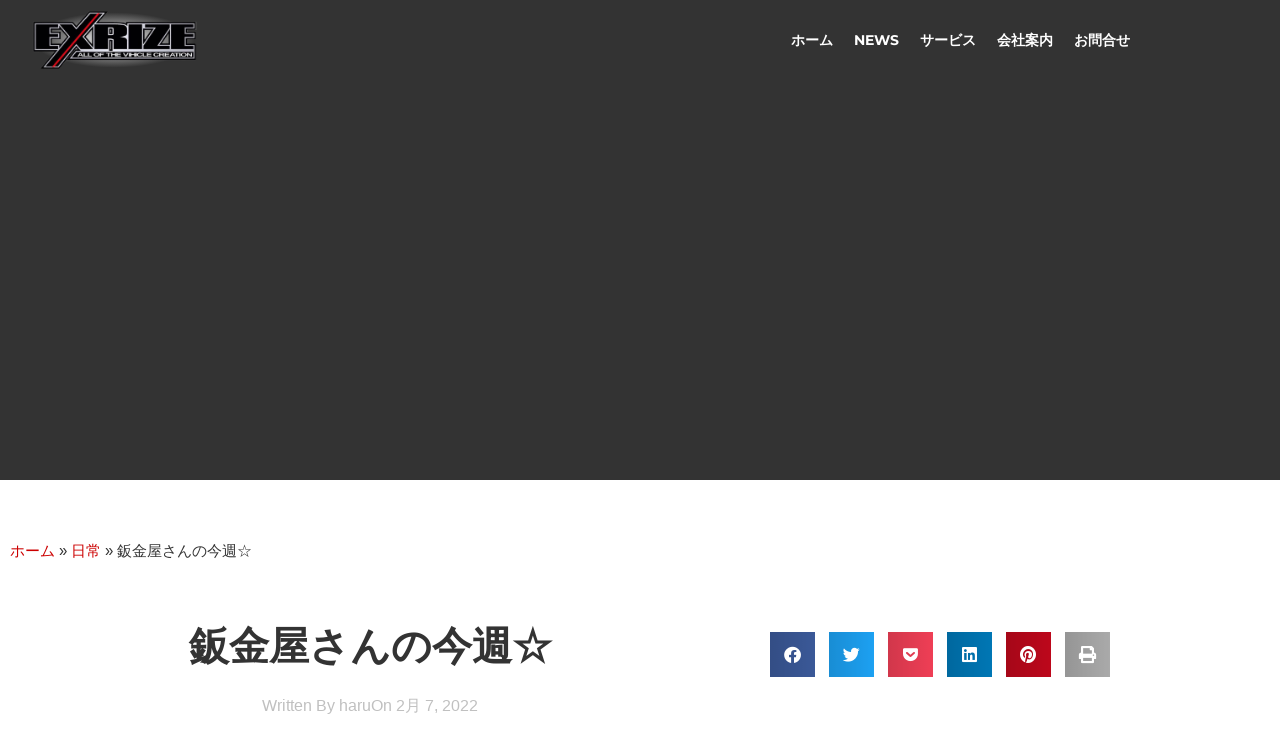

--- FILE ---
content_type: text/html; charset=UTF-8
request_url: https://awenlife.com/1253/
body_size: 24063
content:
<!doctype html>
<html dir="ltr" lang="ja" prefix="og: https://ogp.me/ns#">
<head>
	<meta charset="UTF-8">
	<meta name="viewport" content="width=device-width, initial-scale=1">
	<link rel="profile" href="https://gmpg.org/xfn/11">
	<!-- Google tag (gtag.js) --><script async src="https://www.googletagmanager.com/gtag/js?id=UA-207442952-1"></script><script>window.dataLayer = window.dataLayer || [];function gtag(){dataLayer.push(arguments);}gtag('js', new Date());gtag('config', 'UA-207442952-1');</script>
<title>鈑金屋さんの今週☆ | EXRIZE [光市 自動車修理 板金・塗装]</title>

		<!-- All in One SEO 4.9.3 - aioseo.com -->
	<meta name="robots" content="max-image-preview:large" />
	<meta name="author" content="haru"/>
	<link rel="canonical" href="https://awenlife.com/1253/" />
	<meta name="generator" content="All in One SEO (AIOSEO) 4.9.3" />
		<meta property="og:locale" content="ja_JP" />
		<meta property="og:site_name" content="EXRIZE [光市 自動車修理 板金・塗装] |" />
		<meta property="og:type" content="article" />
		<meta property="og:title" content="鈑金屋さんの今週☆ | EXRIZE [光市 自動車修理 板金・塗装]" />
		<meta property="og:url" content="https://awenlife.com/1253/" />
		<meta property="og:image" content="https://awenlife.com/wp-content/uploads/2021/07/b3a7e748360b9a1e405d00d155c117af.png" />
		<meta property="og:image:secure_url" content="https://awenlife.com/wp-content/uploads/2021/07/b3a7e748360b9a1e405d00d155c117af.png" />
		<meta property="article:published_time" content="2022-02-07T02:06:57+00:00" />
		<meta property="article:modified_time" content="2022-02-07T02:06:58+00:00" />
		<meta name="twitter:card" content="summary" />
		<meta name="twitter:title" content="鈑金屋さんの今週☆ | EXRIZE [光市 自動車修理 板金・塗装]" />
		<meta name="twitter:image" content="https://awenlife.com/wp-content/uploads/2021/07/b3a7e748360b9a1e405d00d155c117af.png" />
		<script type="application/ld+json" class="aioseo-schema">
			{"@context":"https:\/\/schema.org","@graph":[{"@type":"Article","@id":"https:\/\/awenlife.com\/1253\/#article","name":"\u9211\u91d1\u5c4b\u3055\u3093\u306e\u4eca\u9031\u2606 | EXRIZE [\u5149\u5e02 \u81ea\u52d5\u8eca\u4fee\u7406 \u677f\u91d1\u30fb\u5857\u88c5]","headline":"\u9211\u91d1\u5c4b\u3055\u3093\u306e\u4eca\u9031\u2606","author":{"@id":"https:\/\/awenlife.com\/author\/haru\/#author"},"publisher":{"@id":"https:\/\/awenlife.com\/#organization"},"image":{"@type":"ImageObject","url":"https:\/\/awenlife.com\/wp-content\/uploads\/2022\/02\/img_7098-scaled.jpg","width":2560,"height":2560},"datePublished":"2022-02-07T11:06:57+09:00","dateModified":"2022-02-07T11:06:58+09:00","inLanguage":"ja","mainEntityOfPage":{"@id":"https:\/\/awenlife.com\/1253\/#webpage"},"isPartOf":{"@id":"https:\/\/awenlife.com\/1253\/#webpage"},"articleSection":"\u65e5\u5e38"},{"@type":"BreadcrumbList","@id":"https:\/\/awenlife.com\/1253\/#breadcrumblist","itemListElement":[{"@type":"ListItem","@id":"https:\/\/awenlife.com#listItem","position":1,"name":"\u30db\u30fc\u30e0","item":"https:\/\/awenlife.com","nextItem":{"@type":"ListItem","@id":"https:\/\/awenlife.com\/category\/everyday\/#listItem","name":"\u65e5\u5e38"}},{"@type":"ListItem","@id":"https:\/\/awenlife.com\/category\/everyday\/#listItem","position":2,"name":"\u65e5\u5e38","item":"https:\/\/awenlife.com\/category\/everyday\/","nextItem":{"@type":"ListItem","@id":"https:\/\/awenlife.com\/1253\/#listItem","name":"\u9211\u91d1\u5c4b\u3055\u3093\u306e\u4eca\u9031\u2606"},"previousItem":{"@type":"ListItem","@id":"https:\/\/awenlife.com#listItem","name":"\u30db\u30fc\u30e0"}},{"@type":"ListItem","@id":"https:\/\/awenlife.com\/1253\/#listItem","position":3,"name":"\u9211\u91d1\u5c4b\u3055\u3093\u306e\u4eca\u9031\u2606","previousItem":{"@type":"ListItem","@id":"https:\/\/awenlife.com\/category\/everyday\/#listItem","name":"\u65e5\u5e38"}}]},{"@type":"Organization","@id":"https:\/\/awenlife.com\/#organization","name":"EXRIZE [\u5149\u5e02 \u81ea\u52d5\u8eca\u4fee\u7406 \u677f\u91d1\u30fb\u5857\u88c5]","url":"https:\/\/awenlife.com\/","logo":{"@type":"ImageObject","url":"https:\/\/awenlife.com\/wp-content\/uploads\/2021\/07\/b3a7e748360b9a1e405d00d155c117af.png","@id":"https:\/\/awenlife.com\/1253\/#organizationLogo","width":784,"height":279},"image":{"@id":"https:\/\/awenlife.com\/1253\/#organizationLogo"}},{"@type":"Person","@id":"https:\/\/awenlife.com\/author\/haru\/#author","url":"https:\/\/awenlife.com\/author\/haru\/","name":"haru","image":{"@type":"ImageObject","@id":"https:\/\/awenlife.com\/1253\/#authorImage","url":"https:\/\/secure.gravatar.com\/avatar\/9210137b9fdbfe52b2b73878eed4acbcd801f3f6d4cab09d3f72b853802378a0?s=96&d=mm&r=g","width":96,"height":96,"caption":"haru"}},{"@type":"WebPage","@id":"https:\/\/awenlife.com\/1253\/#webpage","url":"https:\/\/awenlife.com\/1253\/","name":"\u9211\u91d1\u5c4b\u3055\u3093\u306e\u4eca\u9031\u2606 | EXRIZE [\u5149\u5e02 \u81ea\u52d5\u8eca\u4fee\u7406 \u677f\u91d1\u30fb\u5857\u88c5]","inLanguage":"ja","isPartOf":{"@id":"https:\/\/awenlife.com\/#website"},"breadcrumb":{"@id":"https:\/\/awenlife.com\/1253\/#breadcrumblist"},"author":{"@id":"https:\/\/awenlife.com\/author\/haru\/#author"},"creator":{"@id":"https:\/\/awenlife.com\/author\/haru\/#author"},"image":{"@type":"ImageObject","url":"https:\/\/awenlife.com\/wp-content\/uploads\/2022\/02\/img_7098-scaled.jpg","@id":"https:\/\/awenlife.com\/1253\/#mainImage","width":2560,"height":2560},"primaryImageOfPage":{"@id":"https:\/\/awenlife.com\/1253\/#mainImage"},"datePublished":"2022-02-07T11:06:57+09:00","dateModified":"2022-02-07T11:06:58+09:00"},{"@type":"WebSite","@id":"https:\/\/awenlife.com\/#website","url":"https:\/\/awenlife.com\/","name":"EXRIZE [\u5149\u5e02 \u81ea\u52d5\u8eca\u4fee\u7406 \u677f\u91d1\u30fb\u5857\u88c5]","inLanguage":"ja","publisher":{"@id":"https:\/\/awenlife.com\/#organization"}}]}
		</script>
		<!-- All in One SEO -->

<script>
window.koko_analytics = {"url":"https:\/\/awenlife.com\/wp-admin\/admin-ajax.php?action=koko_analytics_collect","site_url":"https:\/\/awenlife.com","post_id":1253,"path":"\/1253\/","method":"cookie","use_cookie":true};
</script>
<link rel='dns-prefetch' href='//code.typesquare.com' />
<link rel="alternate" type="application/rss+xml" title="EXRIZE [光市 自動車修理 板金・塗装] &raquo; フィード" href="https://awenlife.com/feed/" />
<link rel="alternate" type="application/rss+xml" title="EXRIZE [光市 自動車修理 板金・塗装] &raquo; コメントフィード" href="https://awenlife.com/comments/feed/" />
<link rel="alternate" type="application/rss+xml" title="EXRIZE [光市 自動車修理 板金・塗装] &raquo; 鈑金屋さんの今週☆ のコメントのフィード" href="https://awenlife.com/1253/feed/" />
<link rel="alternate" title="oEmbed (JSON)" type="application/json+oembed" href="https://awenlife.com/wp-json/oembed/1.0/embed?url=https%3A%2F%2Fawenlife.com%2F1253%2F" />
<link rel="alternate" title="oEmbed (XML)" type="text/xml+oembed" href="https://awenlife.com/wp-json/oembed/1.0/embed?url=https%3A%2F%2Fawenlife.com%2F1253%2F&#038;format=xml" />
<meta name="description" content="今朝は冷え込みましたね～❆だけど、ドライブ中の車内は日差しのおかげでとってもあったかいのでしあわせを感じながら出勤してきました(*^^)vさ～て今週の、EXRIZEは～～～（※サザエさん風です。笑）超――――――、ハ―――――ドッッッ！！！！ありがたいことに作業工程表がびっしり埋まっております(｀・ω・´)♡今週来週にかけて、たくさんの入庫があるのでスケジュールを" /><style id='wp-img-auto-sizes-contain-inline-css'>
img:is([sizes=auto i],[sizes^="auto," i]){contain-intrinsic-size:3000px 1500px}
/*# sourceURL=wp-img-auto-sizes-contain-inline-css */
</style>
<link rel='stylesheet' id='vkExUnit_common_style-css' href='https://awenlife.com/wp-content/plugins/vk-all-in-one-expansion-unit/assets/css/vkExUnit_style.css?ver=9.113.0.1' media='all' />
<style id='vkExUnit_common_style-inline-css'>
:root {--ver_page_top_button_url:url(https://awenlife.com/wp-content/plugins/vk-all-in-one-expansion-unit/assets/images/to-top-btn-icon.svg);}@font-face {font-weight: normal;font-style: normal;font-family: "vk_sns";src: url("https://awenlife.com/wp-content/plugins/vk-all-in-one-expansion-unit/inc/sns/icons/fonts/vk_sns.eot?-bq20cj");src: url("https://awenlife.com/wp-content/plugins/vk-all-in-one-expansion-unit/inc/sns/icons/fonts/vk_sns.eot?#iefix-bq20cj") format("embedded-opentype"),url("https://awenlife.com/wp-content/plugins/vk-all-in-one-expansion-unit/inc/sns/icons/fonts/vk_sns.woff?-bq20cj") format("woff"),url("https://awenlife.com/wp-content/plugins/vk-all-in-one-expansion-unit/inc/sns/icons/fonts/vk_sns.ttf?-bq20cj") format("truetype"),url("https://awenlife.com/wp-content/plugins/vk-all-in-one-expansion-unit/inc/sns/icons/fonts/vk_sns.svg?-bq20cj#vk_sns") format("svg");}
.veu_promotion-alert__content--text {border: 1px solid rgba(0,0,0,0.125);padding: 0.5em 1em;border-radius: var(--vk-size-radius);margin-bottom: var(--vk-margin-block-bottom);font-size: 0.875rem;}/* Alert Content部分に段落タグを入れた場合に最後の段落の余白を0にする */.veu_promotion-alert__content--text p:last-of-type{margin-bottom:0;margin-top: 0;}
/*# sourceURL=vkExUnit_common_style-inline-css */
</style>
<style id='wp-emoji-styles-inline-css'>

	img.wp-smiley, img.emoji {
		display: inline !important;
		border: none !important;
		box-shadow: none !important;
		height: 1em !important;
		width: 1em !important;
		margin: 0 0.07em !important;
		vertical-align: -0.1em !important;
		background: none !important;
		padding: 0 !important;
	}
/*# sourceURL=wp-emoji-styles-inline-css */
</style>
<link rel='stylesheet' id='wp-block-library-css' href='https://awenlife.com/wp-includes/css/dist/block-library/style.min.css?ver=6.9' media='all' />
<link rel='stylesheet' id='aioseo/css/src/vue/standalone/blocks/table-of-contents/global.scss-css' href='https://awenlife.com/wp-content/plugins/all-in-one-seo-pack/dist/Lite/assets/css/table-of-contents/global.e90f6d47.css?ver=4.9.3' media='all' />
<style id='xo-event-calendar-event-calendar-style-inline-css'>
.xo-event-calendar{font-family:Helvetica Neue,Helvetica,Hiragino Kaku Gothic ProN,Meiryo,MS PGothic,sans-serif;overflow:auto;position:relative}.xo-event-calendar td,.xo-event-calendar th{padding:0!important}.xo-event-calendar .calendar:nth-child(n+2) .month-next,.xo-event-calendar .calendar:nth-child(n+2) .month-prev{visibility:hidden}.xo-event-calendar table{background-color:transparent;border-collapse:separate;border-spacing:0;color:#333;margin:0;padding:0;table-layout:fixed;width:100%}.xo-event-calendar table caption,.xo-event-calendar table tbody,.xo-event-calendar table td,.xo-event-calendar table tfoot,.xo-event-calendar table th,.xo-event-calendar table thead,.xo-event-calendar table tr{background:transparent;border:0;margin:0;opacity:1;outline:0;padding:0;vertical-align:baseline}.xo-event-calendar table table tr{display:table-row}.xo-event-calendar table table td,.xo-event-calendar table table th{display:table-cell;padding:0}.xo-event-calendar table.xo-month{border:1px solid #ccc;border-right-width:0;margin:0 0 8px;padding:0}.xo-event-calendar table.xo-month td,.xo-event-calendar table.xo-month th{background-color:#fff;border:1px solid #ccc;padding:0}.xo-event-calendar table.xo-month caption{caption-side:top}.xo-event-calendar table.xo-month .month-header{display:flex;flex-flow:wrap;justify-content:center;margin:4px 0}.xo-event-calendar table.xo-month .month-header>span{flex-grow:1;text-align:center}.xo-event-calendar table.xo-month button{background-color:transparent;border:0;box-shadow:none;color:#333;cursor:pointer;margin:0;overflow:hidden;padding:0;text-shadow:none;width:38px}.xo-event-calendar table.xo-month button[disabled]{cursor:default;opacity:.3}.xo-event-calendar table.xo-month button>span{text-align:center;vertical-align:middle}.xo-event-calendar table.xo-month button span.nav-prev{border-bottom:2px solid #333;border-left:2px solid #333;display:inline-block;font-size:0;height:13px;transform:rotate(45deg);width:13px}.xo-event-calendar table.xo-month button span.nav-next{border-right:2px solid #333;border-top:2px solid #333;display:inline-block;font-size:0;height:13px;transform:rotate(45deg);width:13px}.xo-event-calendar table.xo-month button:hover span.nav-next,.xo-event-calendar table.xo-month button:hover span.nav-prev{border-width:3px}.xo-event-calendar table.xo-month>thead th{border-width:0 1px 0 0;color:#333;font-size:.9em;font-weight:700;padding:1px 0;text-align:center}.xo-event-calendar table.xo-month>thead th.sunday{color:#d00}.xo-event-calendar table.xo-month>thead th.saturday{color:#00d}.xo-event-calendar table.xo-month .month-week{border:0;overflow:hidden;padding:0;position:relative;width:100%}.xo-event-calendar table.xo-month .month-week table{border:0;margin:0;padding:0}.xo-event-calendar table.xo-month .month-dayname{border-width:1px 0 0 1px;bottom:0;left:0;position:absolute;right:0;top:0}.xo-event-calendar table.xo-month .month-dayname td{border-width:1px 1px 0 0;padding:0}.xo-event-calendar table.xo-month .month-dayname td div{border-width:1px 1px 0 0;font-size:100%;height:1000px;line-height:1.2em;padding:4px;text-align:right}.xo-event-calendar table.xo-month .month-dayname td div.other-month{opacity:.6}.xo-event-calendar table.xo-month .month-dayname td div.today{color:#00d;font-weight:700}.xo-event-calendar table.xo-month .month-dayname-space{height:1.5em;position:relative;top:0}.xo-event-calendar table.xo-month .month-event{background-color:transparent;position:relative;top:0}.xo-event-calendar table.xo-month .month-event td{background-color:transparent;border-width:0 1px 0 0;padding:0 1px 2px}.xo-event-calendar table.xo-month .month-event-space{background-color:transparent;height:1.5em}.xo-event-calendar table.xo-month .month-event-space td{border-width:0 1px 0 0}.xo-event-calendar table.xo-month .month-event tr,.xo-event-calendar table.xo-month .month-event-space tr{background-color:transparent}.xo-event-calendar table.xo-month .month-event-title{background-color:#ccc;border-radius:3px;color:#666;display:block;font-size:.8em;margin:1px;overflow:hidden;padding:0 4px;text-align:left;white-space:nowrap}.xo-event-calendar p.holiday-title{font-size:90%;margin:0;padding:2px 0;vertical-align:middle}.xo-event-calendar p.holiday-title span{border:1px solid #ccc;margin:0 6px 0 0;padding:0 0 0 18px}.xo-event-calendar .loading-animation{left:50%;margin:-20px 0 0 -20px;position:absolute;top:50%}@media(min-width:600px){.xo-event-calendar .calendars.columns-2{-moz-column-gap:15px;column-gap:15px;display:grid;grid-template-columns:repeat(2,1fr);row-gap:5px}.xo-event-calendar .calendars.columns-2 .month-next,.xo-event-calendar .calendars.columns-2 .month-prev{visibility:hidden}.xo-event-calendar .calendars.columns-2 .calendar:first-child .month-prev,.xo-event-calendar .calendars.columns-2 .calendar:nth-child(2) .month-next{visibility:visible}.xo-event-calendar .calendars.columns-3{-moz-column-gap:15px;column-gap:15px;display:grid;grid-template-columns:repeat(3,1fr);row-gap:5px}.xo-event-calendar .calendars.columns-3 .month-next,.xo-event-calendar .calendars.columns-3 .month-prev{visibility:hidden}.xo-event-calendar .calendars.columns-3 .calendar:first-child .month-prev,.xo-event-calendar .calendars.columns-3 .calendar:nth-child(3) .month-next{visibility:visible}.xo-event-calendar .calendars.columns-4{-moz-column-gap:15px;column-gap:15px;display:grid;grid-template-columns:repeat(4,1fr);row-gap:5px}.xo-event-calendar .calendars.columns-4 .month-next,.xo-event-calendar .calendars.columns-4 .month-prev{visibility:hidden}.xo-event-calendar .calendars.columns-4 .calendar:first-child .month-prev,.xo-event-calendar .calendars.columns-4 .calendar:nth-child(4) .month-next{visibility:visible}}.xo-event-calendar.xo-calendar-loading .xo-months{opacity:.5}.xo-event-calendar.xo-calendar-loading .loading-animation{animation:loadingCircRot .8s linear infinite;border:5px solid rgba(0,0,0,.2);border-radius:50%;border-top-color:#4285f4;height:40px;width:40px}@keyframes loadingCircRot{0%{transform:rotate(0deg)}to{transform:rotate(359deg)}}.xo-event-calendar.is-style-legacy table.xo-month .month-header>span{font-size:120%;line-height:28px}.xo-event-calendar.is-style-regular table.xo-month button:not(:hover):not(:active):not(.has-background){background-color:transparent;color:#333}.xo-event-calendar.is-style-regular table.xo-month button>span{text-align:center;vertical-align:middle}.xo-event-calendar.is-style-regular table.xo-month button>span:not(.dashicons){font-size:2em;overflow:hidden;text-indent:100%;white-space:nowrap}.xo-event-calendar.is-style-regular table.xo-month .month-next,.xo-event-calendar.is-style-regular table.xo-month .month-prev{height:2em;width:2em}.xo-event-calendar.is-style-regular table.xo-month .month-header{align-items:center;display:flex;justify-content:center;padding:.2em 0}.xo-event-calendar.is-style-regular table.xo-month .month-header .calendar-caption{flex-grow:1}.xo-event-calendar.is-style-regular table.xo-month .month-header>span{font-size:1.1em}.xo-event-calendar.is-style-regular table.xo-month>thead th{background:#fafafa;font-size:.8em}.xo-event-calendar.is-style-regular table.xo-month .month-dayname td div{font-size:1em;padding:.2em}.xo-event-calendar.is-style-regular table.xo-month .month-dayname td div.today{color:#339;font-weight:700}.xo-event-calendar.is-style-regular .holiday-titles{display:inline-flex;flex-wrap:wrap;gap:.25em 1em}.xo-event-calendar.is-style-regular p.holiday-title{font-size:.875em;margin:0 0 .5em}.xo-event-calendar.is-style-regular p.holiday-title span{margin:0 .25em 0 0;padding:0 0 0 1.25em}

/*# sourceURL=https://awenlife.com/wp-content/plugins/xo-event-calendar/build/event-calendar/style-index.css */
</style>
<style id='xo-event-calendar-simple-calendar-style-inline-css'>
.xo-simple-calendar{box-sizing:border-box;font-family:Helvetica Neue,Helvetica,Hiragino Kaku Gothic ProN,Meiryo,MS PGothic,sans-serif;margin:0;padding:0;position:relative}.xo-simple-calendar td,.xo-simple-calendar th{padding:0!important}.xo-simple-calendar .calendar:nth-child(n+2) .month-next,.xo-simple-calendar .calendar:nth-child(n+2) .month-prev{visibility:hidden}.xo-simple-calendar .calendar table.month{border:0;border-collapse:separate;border-spacing:1px;box-sizing:border-box;margin:0 0 .5em;min-width:auto;outline:0;padding:0;table-layout:fixed;width:100%}.xo-simple-calendar .calendar table.month caption,.xo-simple-calendar .calendar table.month tbody,.xo-simple-calendar .calendar table.month td,.xo-simple-calendar .calendar table.month tfoot,.xo-simple-calendar .calendar table.month th,.xo-simple-calendar .calendar table.month thead,.xo-simple-calendar .calendar table.month tr{background:transparent;border:0;margin:0;opacity:1;outline:0;padding:0;vertical-align:baseline}.xo-simple-calendar .calendar table.month caption{caption-side:top;font-size:1.1em}.xo-simple-calendar .calendar table.month .month-header{align-items:center;display:flex;justify-content:center;width:100%}.xo-simple-calendar .calendar table.month .month-header .month-title{flex-grow:1;font-size:1em;font-weight:400;letter-spacing:.1em;line-height:1em;padding:0;text-align:center}.xo-simple-calendar .calendar table.month .month-header button{background:none;background-color:transparent;border:0;font-size:1.4em;line-height:1.4em;margin:0;outline-offset:0;padding:0;width:1.4em}.xo-simple-calendar .calendar table.month .month-header button:not(:hover):not(:active):not(.has-background){background-color:transparent}.xo-simple-calendar .calendar table.month .month-header button:hover{opacity:.6}.xo-simple-calendar .calendar table.month .month-header button:disabled{cursor:auto;opacity:.3}.xo-simple-calendar .calendar table.month .month-header .month-next,.xo-simple-calendar .calendar table.month .month-header .month-prev{background-color:transparent;color:#333;cursor:pointer}.xo-simple-calendar .calendar table.month tr{background:transparent;border:0;outline:0}.xo-simple-calendar .calendar table.month td,.xo-simple-calendar .calendar table.month th{background:transparent;border:0;outline:0;text-align:center;vertical-align:middle;word-break:normal}.xo-simple-calendar .calendar table.month th{font-size:.8em;font-weight:700}.xo-simple-calendar .calendar table.month td{font-size:1em;font-weight:400}.xo-simple-calendar .calendar table.month .day.holiday{color:#333}.xo-simple-calendar .calendar table.month .day.other{opacity:.3}.xo-simple-calendar .calendar table.month .day>span{box-sizing:border-box;display:inline-block;padding:.2em;width:100%}.xo-simple-calendar .calendar table.month th>span{color:#333}.xo-simple-calendar .calendar table.month .day.sun>span,.xo-simple-calendar .calendar table.month th.sun>span{color:#ec0220}.xo-simple-calendar .calendar table.month .day.sat>span,.xo-simple-calendar .calendar table.month th.sat>span{color:#0069de}.xo-simple-calendar .calendars-footer{margin:.5em;padding:0}.xo-simple-calendar .calendars-footer ul.holiday-titles{border:0;display:inline-flex;flex-wrap:wrap;gap:.25em 1em;margin:0;outline:0;padding:0}.xo-simple-calendar .calendars-footer ul.holiday-titles li{border:0;list-style:none;margin:0;outline:0;padding:0}.xo-simple-calendar .calendars-footer ul.holiday-titles li:after,.xo-simple-calendar .calendars-footer ul.holiday-titles li:before{content:none}.xo-simple-calendar .calendars-footer ul.holiday-titles .mark{border-radius:50%;display:inline-block;height:1.2em;vertical-align:middle;width:1.2em}.xo-simple-calendar .calendars-footer ul.holiday-titles .title{font-size:.7em;vertical-align:middle}@media(min-width:600px){.xo-simple-calendar .calendars.columns-2{-moz-column-gap:15px;column-gap:15px;display:grid;grid-template-columns:repeat(2,1fr);row-gap:5px}.xo-simple-calendar .calendars.columns-2 .month-next,.xo-simple-calendar .calendars.columns-2 .month-prev{visibility:hidden}.xo-simple-calendar .calendars.columns-2 .calendar:first-child .month-prev,.xo-simple-calendar .calendars.columns-2 .calendar:nth-child(2) .month-next{visibility:visible}.xo-simple-calendar .calendars.columns-3{-moz-column-gap:15px;column-gap:15px;display:grid;grid-template-columns:repeat(3,1fr);row-gap:5px}.xo-simple-calendar .calendars.columns-3 .month-next,.xo-simple-calendar .calendars.columns-3 .month-prev{visibility:hidden}.xo-simple-calendar .calendars.columns-3 .calendar:first-child .month-prev,.xo-simple-calendar .calendars.columns-3 .calendar:nth-child(3) .month-next{visibility:visible}.xo-simple-calendar .calendars.columns-4{-moz-column-gap:15px;column-gap:15px;display:grid;grid-template-columns:repeat(4,1fr);row-gap:5px}.xo-simple-calendar .calendars.columns-4 .month-next,.xo-simple-calendar .calendars.columns-4 .month-prev{visibility:hidden}.xo-simple-calendar .calendars.columns-4 .calendar:first-child .month-prev,.xo-simple-calendar .calendars.columns-4 .calendar:nth-child(4) .month-next{visibility:visible}}.xo-simple-calendar .calendar-loading-animation{left:50%;margin:-20px 0 0 -20px;position:absolute;top:50%}.xo-simple-calendar.xo-calendar-loading .calendars{opacity:.3}.xo-simple-calendar.xo-calendar-loading .calendar-loading-animation{animation:SimpleCalendarLoadingCircRot .8s linear infinite;border:5px solid rgba(0,0,0,.2);border-radius:50%;border-top-color:#4285f4;height:40px;width:40px}@keyframes SimpleCalendarLoadingCircRot{0%{transform:rotate(0deg)}to{transform:rotate(359deg)}}.xo-simple-calendar.is-style-regular table.month{border-collapse:collapse;border-spacing:0}.xo-simple-calendar.is-style-regular table.month tr{border:0}.xo-simple-calendar.is-style-regular table.month .day>span{border-radius:50%;line-height:2em;padding:.1em;width:2.2em}.xo-simple-calendar.is-style-frame table.month{background:transparent;border-collapse:collapse;border-spacing:0}.xo-simple-calendar.is-style-frame table.month thead tr{background:#eee}.xo-simple-calendar.is-style-frame table.month tbody tr{background:#fff}.xo-simple-calendar.is-style-frame table.month td,.xo-simple-calendar.is-style-frame table.month th{border:1px solid #ccc}.xo-simple-calendar.is-style-frame .calendars-footer{margin:8px 0}.xo-simple-calendar.is-style-frame .calendars-footer ul.holiday-titles .mark{border:1px solid #ccc;border-radius:0}

/*# sourceURL=https://awenlife.com/wp-content/plugins/xo-event-calendar/build/simple-calendar/style-index.css */
</style>
<style id='global-styles-inline-css'>
:root{--wp--preset--aspect-ratio--square: 1;--wp--preset--aspect-ratio--4-3: 4/3;--wp--preset--aspect-ratio--3-4: 3/4;--wp--preset--aspect-ratio--3-2: 3/2;--wp--preset--aspect-ratio--2-3: 2/3;--wp--preset--aspect-ratio--16-9: 16/9;--wp--preset--aspect-ratio--9-16: 9/16;--wp--preset--color--black: #000000;--wp--preset--color--cyan-bluish-gray: #abb8c3;--wp--preset--color--white: #ffffff;--wp--preset--color--pale-pink: #f78da7;--wp--preset--color--vivid-red: #cf2e2e;--wp--preset--color--luminous-vivid-orange: #ff6900;--wp--preset--color--luminous-vivid-amber: #fcb900;--wp--preset--color--light-green-cyan: #7bdcb5;--wp--preset--color--vivid-green-cyan: #00d084;--wp--preset--color--pale-cyan-blue: #8ed1fc;--wp--preset--color--vivid-cyan-blue: #0693e3;--wp--preset--color--vivid-purple: #9b51e0;--wp--preset--gradient--vivid-cyan-blue-to-vivid-purple: linear-gradient(135deg,rgb(6,147,227) 0%,rgb(155,81,224) 100%);--wp--preset--gradient--light-green-cyan-to-vivid-green-cyan: linear-gradient(135deg,rgb(122,220,180) 0%,rgb(0,208,130) 100%);--wp--preset--gradient--luminous-vivid-amber-to-luminous-vivid-orange: linear-gradient(135deg,rgb(252,185,0) 0%,rgb(255,105,0) 100%);--wp--preset--gradient--luminous-vivid-orange-to-vivid-red: linear-gradient(135deg,rgb(255,105,0) 0%,rgb(207,46,46) 100%);--wp--preset--gradient--very-light-gray-to-cyan-bluish-gray: linear-gradient(135deg,rgb(238,238,238) 0%,rgb(169,184,195) 100%);--wp--preset--gradient--cool-to-warm-spectrum: linear-gradient(135deg,rgb(74,234,220) 0%,rgb(151,120,209) 20%,rgb(207,42,186) 40%,rgb(238,44,130) 60%,rgb(251,105,98) 80%,rgb(254,248,76) 100%);--wp--preset--gradient--blush-light-purple: linear-gradient(135deg,rgb(255,206,236) 0%,rgb(152,150,240) 100%);--wp--preset--gradient--blush-bordeaux: linear-gradient(135deg,rgb(254,205,165) 0%,rgb(254,45,45) 50%,rgb(107,0,62) 100%);--wp--preset--gradient--luminous-dusk: linear-gradient(135deg,rgb(255,203,112) 0%,rgb(199,81,192) 50%,rgb(65,88,208) 100%);--wp--preset--gradient--pale-ocean: linear-gradient(135deg,rgb(255,245,203) 0%,rgb(182,227,212) 50%,rgb(51,167,181) 100%);--wp--preset--gradient--electric-grass: linear-gradient(135deg,rgb(202,248,128) 0%,rgb(113,206,126) 100%);--wp--preset--gradient--midnight: linear-gradient(135deg,rgb(2,3,129) 0%,rgb(40,116,252) 100%);--wp--preset--font-size--small: 13px;--wp--preset--font-size--medium: 20px;--wp--preset--font-size--large: 36px;--wp--preset--font-size--x-large: 42px;--wp--preset--spacing--20: 0.44rem;--wp--preset--spacing--30: 0.67rem;--wp--preset--spacing--40: 1rem;--wp--preset--spacing--50: 1.5rem;--wp--preset--spacing--60: 2.25rem;--wp--preset--spacing--70: 3.38rem;--wp--preset--spacing--80: 5.06rem;--wp--preset--shadow--natural: 6px 6px 9px rgba(0, 0, 0, 0.2);--wp--preset--shadow--deep: 12px 12px 50px rgba(0, 0, 0, 0.4);--wp--preset--shadow--sharp: 6px 6px 0px rgba(0, 0, 0, 0.2);--wp--preset--shadow--outlined: 6px 6px 0px -3px rgb(255, 255, 255), 6px 6px rgb(0, 0, 0);--wp--preset--shadow--crisp: 6px 6px 0px rgb(0, 0, 0);}:root { --wp--style--global--content-size: 800px;--wp--style--global--wide-size: 1200px; }:where(body) { margin: 0; }.wp-site-blocks > .alignleft { float: left; margin-right: 2em; }.wp-site-blocks > .alignright { float: right; margin-left: 2em; }.wp-site-blocks > .aligncenter { justify-content: center; margin-left: auto; margin-right: auto; }:where(.wp-site-blocks) > * { margin-block-start: 24px; margin-block-end: 0; }:where(.wp-site-blocks) > :first-child { margin-block-start: 0; }:where(.wp-site-blocks) > :last-child { margin-block-end: 0; }:root { --wp--style--block-gap: 24px; }:root :where(.is-layout-flow) > :first-child{margin-block-start: 0;}:root :where(.is-layout-flow) > :last-child{margin-block-end: 0;}:root :where(.is-layout-flow) > *{margin-block-start: 24px;margin-block-end: 0;}:root :where(.is-layout-constrained) > :first-child{margin-block-start: 0;}:root :where(.is-layout-constrained) > :last-child{margin-block-end: 0;}:root :where(.is-layout-constrained) > *{margin-block-start: 24px;margin-block-end: 0;}:root :where(.is-layout-flex){gap: 24px;}:root :where(.is-layout-grid){gap: 24px;}.is-layout-flow > .alignleft{float: left;margin-inline-start: 0;margin-inline-end: 2em;}.is-layout-flow > .alignright{float: right;margin-inline-start: 2em;margin-inline-end: 0;}.is-layout-flow > .aligncenter{margin-left: auto !important;margin-right: auto !important;}.is-layout-constrained > .alignleft{float: left;margin-inline-start: 0;margin-inline-end: 2em;}.is-layout-constrained > .alignright{float: right;margin-inline-start: 2em;margin-inline-end: 0;}.is-layout-constrained > .aligncenter{margin-left: auto !important;margin-right: auto !important;}.is-layout-constrained > :where(:not(.alignleft):not(.alignright):not(.alignfull)){max-width: var(--wp--style--global--content-size);margin-left: auto !important;margin-right: auto !important;}.is-layout-constrained > .alignwide{max-width: var(--wp--style--global--wide-size);}body .is-layout-flex{display: flex;}.is-layout-flex{flex-wrap: wrap;align-items: center;}.is-layout-flex > :is(*, div){margin: 0;}body .is-layout-grid{display: grid;}.is-layout-grid > :is(*, div){margin: 0;}body{padding-top: 0px;padding-right: 0px;padding-bottom: 0px;padding-left: 0px;}a:where(:not(.wp-element-button)){text-decoration: underline;}:root :where(.wp-element-button, .wp-block-button__link){background-color: #32373c;border-width: 0;color: #fff;font-family: inherit;font-size: inherit;font-style: inherit;font-weight: inherit;letter-spacing: inherit;line-height: inherit;padding-top: calc(0.667em + 2px);padding-right: calc(1.333em + 2px);padding-bottom: calc(0.667em + 2px);padding-left: calc(1.333em + 2px);text-decoration: none;text-transform: inherit;}.has-black-color{color: var(--wp--preset--color--black) !important;}.has-cyan-bluish-gray-color{color: var(--wp--preset--color--cyan-bluish-gray) !important;}.has-white-color{color: var(--wp--preset--color--white) !important;}.has-pale-pink-color{color: var(--wp--preset--color--pale-pink) !important;}.has-vivid-red-color{color: var(--wp--preset--color--vivid-red) !important;}.has-luminous-vivid-orange-color{color: var(--wp--preset--color--luminous-vivid-orange) !important;}.has-luminous-vivid-amber-color{color: var(--wp--preset--color--luminous-vivid-amber) !important;}.has-light-green-cyan-color{color: var(--wp--preset--color--light-green-cyan) !important;}.has-vivid-green-cyan-color{color: var(--wp--preset--color--vivid-green-cyan) !important;}.has-pale-cyan-blue-color{color: var(--wp--preset--color--pale-cyan-blue) !important;}.has-vivid-cyan-blue-color{color: var(--wp--preset--color--vivid-cyan-blue) !important;}.has-vivid-purple-color{color: var(--wp--preset--color--vivid-purple) !important;}.has-black-background-color{background-color: var(--wp--preset--color--black) !important;}.has-cyan-bluish-gray-background-color{background-color: var(--wp--preset--color--cyan-bluish-gray) !important;}.has-white-background-color{background-color: var(--wp--preset--color--white) !important;}.has-pale-pink-background-color{background-color: var(--wp--preset--color--pale-pink) !important;}.has-vivid-red-background-color{background-color: var(--wp--preset--color--vivid-red) !important;}.has-luminous-vivid-orange-background-color{background-color: var(--wp--preset--color--luminous-vivid-orange) !important;}.has-luminous-vivid-amber-background-color{background-color: var(--wp--preset--color--luminous-vivid-amber) !important;}.has-light-green-cyan-background-color{background-color: var(--wp--preset--color--light-green-cyan) !important;}.has-vivid-green-cyan-background-color{background-color: var(--wp--preset--color--vivid-green-cyan) !important;}.has-pale-cyan-blue-background-color{background-color: var(--wp--preset--color--pale-cyan-blue) !important;}.has-vivid-cyan-blue-background-color{background-color: var(--wp--preset--color--vivid-cyan-blue) !important;}.has-vivid-purple-background-color{background-color: var(--wp--preset--color--vivid-purple) !important;}.has-black-border-color{border-color: var(--wp--preset--color--black) !important;}.has-cyan-bluish-gray-border-color{border-color: var(--wp--preset--color--cyan-bluish-gray) !important;}.has-white-border-color{border-color: var(--wp--preset--color--white) !important;}.has-pale-pink-border-color{border-color: var(--wp--preset--color--pale-pink) !important;}.has-vivid-red-border-color{border-color: var(--wp--preset--color--vivid-red) !important;}.has-luminous-vivid-orange-border-color{border-color: var(--wp--preset--color--luminous-vivid-orange) !important;}.has-luminous-vivid-amber-border-color{border-color: var(--wp--preset--color--luminous-vivid-amber) !important;}.has-light-green-cyan-border-color{border-color: var(--wp--preset--color--light-green-cyan) !important;}.has-vivid-green-cyan-border-color{border-color: var(--wp--preset--color--vivid-green-cyan) !important;}.has-pale-cyan-blue-border-color{border-color: var(--wp--preset--color--pale-cyan-blue) !important;}.has-vivid-cyan-blue-border-color{border-color: var(--wp--preset--color--vivid-cyan-blue) !important;}.has-vivid-purple-border-color{border-color: var(--wp--preset--color--vivid-purple) !important;}.has-vivid-cyan-blue-to-vivid-purple-gradient-background{background: var(--wp--preset--gradient--vivid-cyan-blue-to-vivid-purple) !important;}.has-light-green-cyan-to-vivid-green-cyan-gradient-background{background: var(--wp--preset--gradient--light-green-cyan-to-vivid-green-cyan) !important;}.has-luminous-vivid-amber-to-luminous-vivid-orange-gradient-background{background: var(--wp--preset--gradient--luminous-vivid-amber-to-luminous-vivid-orange) !important;}.has-luminous-vivid-orange-to-vivid-red-gradient-background{background: var(--wp--preset--gradient--luminous-vivid-orange-to-vivid-red) !important;}.has-very-light-gray-to-cyan-bluish-gray-gradient-background{background: var(--wp--preset--gradient--very-light-gray-to-cyan-bluish-gray) !important;}.has-cool-to-warm-spectrum-gradient-background{background: var(--wp--preset--gradient--cool-to-warm-spectrum) !important;}.has-blush-light-purple-gradient-background{background: var(--wp--preset--gradient--blush-light-purple) !important;}.has-blush-bordeaux-gradient-background{background: var(--wp--preset--gradient--blush-bordeaux) !important;}.has-luminous-dusk-gradient-background{background: var(--wp--preset--gradient--luminous-dusk) !important;}.has-pale-ocean-gradient-background{background: var(--wp--preset--gradient--pale-ocean) !important;}.has-electric-grass-gradient-background{background: var(--wp--preset--gradient--electric-grass) !important;}.has-midnight-gradient-background{background: var(--wp--preset--gradient--midnight) !important;}.has-small-font-size{font-size: var(--wp--preset--font-size--small) !important;}.has-medium-font-size{font-size: var(--wp--preset--font-size--medium) !important;}.has-large-font-size{font-size: var(--wp--preset--font-size--large) !important;}.has-x-large-font-size{font-size: var(--wp--preset--font-size--x-large) !important;}
:root :where(.wp-block-pullquote){font-size: 1.5em;line-height: 1.6;}
/*# sourceURL=global-styles-inline-css */
</style>
<link rel='stylesheet' id='xo-event-calendar-css' href='https://awenlife.com/wp-content/plugins/xo-event-calendar/css/xo-event-calendar.css?ver=3.2.10' media='all' />
<link rel='stylesheet' id='parent-style-css' href='https://awenlife.com/wp-content/themes/hello-elementor/style.css?ver=6.9' media='all' />
<link rel='stylesheet' id='child-style-css' href='https://awenlife.com/wp-content/themes/hello_child/style.css?250725062412&#038;ver=6.9' media='all' />
<link rel='stylesheet' id='hello-elementor-css' href='https://awenlife.com/wp-content/themes/hello-elementor/assets/css/reset.css?ver=3.4.5' media='all' />
<link rel='stylesheet' id='hello-elementor-theme-style-css' href='https://awenlife.com/wp-content/themes/hello-elementor/assets/css/theme.css?ver=3.4.5' media='all' />
<link rel='stylesheet' id='hello-elementor-header-footer-css' href='https://awenlife.com/wp-content/themes/hello-elementor/assets/css/header-footer.css?ver=3.4.5' media='all' />
<link rel='stylesheet' id='veu-cta-css' href='https://awenlife.com/wp-content/plugins/vk-all-in-one-expansion-unit/inc/call-to-action/package/assets/css/style.css?ver=9.113.0.1' media='all' />
<link rel='stylesheet' id='elementor-frontend-css' href='https://awenlife.com/wp-content/plugins/elementor/assets/css/frontend.min.css?ver=3.34.2' media='all' />
<link rel='stylesheet' id='widget-image-css' href='https://awenlife.com/wp-content/plugins/elementor/assets/css/widget-image.min.css?ver=3.34.2' media='all' />
<link rel='stylesheet' id='widget-nav-menu-css' href='https://awenlife.com/wp-content/plugins/elementor-pro/assets/css/widget-nav-menu.min.css?ver=3.34.1' media='all' />
<link rel='stylesheet' id='e-sticky-css' href='https://awenlife.com/wp-content/plugins/elementor-pro/assets/css/modules/sticky.min.css?ver=3.34.1' media='all' />
<link rel='stylesheet' id='pafe-38-css' href='https://awenlife.com/wp-content/uploads/premium-addons-elementor/pafe-38.css?ver=1644232018' media='all' />
<link rel='stylesheet' id='widget-icon-list-css' href='https://awenlife.com/wp-content/plugins/elementor/assets/css/widget-icon-list.min.css?ver=3.34.2' media='all' />
<link rel='stylesheet' id='e-animation-push-css' href='https://awenlife.com/wp-content/plugins/elementor/assets/lib/animations/styles/e-animation-push.min.css?ver=3.34.2' media='all' />
<link rel='stylesheet' id='widget-social-icons-css' href='https://awenlife.com/wp-content/plugins/elementor/assets/css/widget-social-icons.min.css?ver=3.34.2' media='all' />
<link rel='stylesheet' id='e-apple-webkit-css' href='https://awenlife.com/wp-content/plugins/elementor/assets/css/conditionals/apple-webkit.min.css?ver=3.34.2' media='all' />
<link rel='stylesheet' id='widget-divider-css' href='https://awenlife.com/wp-content/plugins/elementor/assets/css/widget-divider.min.css?ver=3.34.2' media='all' />
<link rel='stylesheet' id='pa-glass-css' href='https://awenlife.com/wp-content/plugins/premium-addons-for-elementor/assets/frontend/min-css/liquid-glass.min.css?ver=4.11.64' media='all' />
<link rel='stylesheet' id='pa-btn-css' href='https://awenlife.com/wp-content/plugins/premium-addons-for-elementor/assets/frontend/min-css/button-line.min.css?ver=4.11.64' media='all' />
<link rel='stylesheet' id='widget-heading-css' href='https://awenlife.com/wp-content/plugins/elementor/assets/css/widget-heading.min.css?ver=3.34.2' media='all' />
<link rel='stylesheet' id='widget-post-info-css' href='https://awenlife.com/wp-content/plugins/elementor-pro/assets/css/widget-post-info.min.css?ver=3.34.1' media='all' />
<link rel='stylesheet' id='elementor-icons-shared-0-css' href='https://awenlife.com/wp-content/plugins/elementor/assets/lib/font-awesome/css/fontawesome.min.css?ver=5.15.3' media='all' />
<link rel='stylesheet' id='elementor-icons-fa-regular-css' href='https://awenlife.com/wp-content/plugins/elementor/assets/lib/font-awesome/css/regular.min.css?ver=5.15.3' media='all' />
<link rel='stylesheet' id='elementor-icons-fa-solid-css' href='https://awenlife.com/wp-content/plugins/elementor/assets/lib/font-awesome/css/solid.min.css?ver=5.15.3' media='all' />
<link rel='stylesheet' id='widget-share-buttons-css' href='https://awenlife.com/wp-content/plugins/elementor-pro/assets/css/widget-share-buttons.min.css?ver=3.34.1' media='all' />
<link rel='stylesheet' id='elementor-icons-fa-brands-css' href='https://awenlife.com/wp-content/plugins/elementor/assets/lib/font-awesome/css/brands.min.css?ver=5.15.3' media='all' />
<link rel='stylesheet' id='swiper-css' href='https://awenlife.com/wp-content/plugins/elementor/assets/lib/swiper/v8/css/swiper.min.css?ver=8.4.5' media='all' />
<link rel='stylesheet' id='e-swiper-css' href='https://awenlife.com/wp-content/plugins/elementor/assets/css/conditionals/e-swiper.min.css?ver=3.34.2' media='all' />
<link rel='stylesheet' id='elementor-icons-css' href='https://awenlife.com/wp-content/plugins/elementor/assets/lib/eicons/css/elementor-icons.min.css?ver=5.46.0' media='all' />
<link rel='stylesheet' id='elementor-post-13-css' href='https://awenlife.com/wp-content/uploads/elementor/css/post-13.css?ver=1768979579' media='all' />
<link rel='stylesheet' id='elementor-post-29-css' href='https://awenlife.com/wp-content/uploads/elementor/css/post-29.css?ver=1768979579' media='all' />
<link rel='stylesheet' id='elementor-post-38-css' href='https://awenlife.com/wp-content/uploads/elementor/css/post-38.css?ver=1768979579' media='all' />
<link rel='stylesheet' id='elementor-post-319-css' href='https://awenlife.com/wp-content/uploads/elementor/css/post-319.css?ver=1768979597' media='all' />
<link rel='stylesheet' id='ekit-widget-styles-css' href='https://awenlife.com/wp-content/plugins/elementskit-lite/widgets/init/assets/css/widget-styles.css?ver=3.7.8' media='all' />
<link rel='stylesheet' id='ekit-responsive-css' href='https://awenlife.com/wp-content/plugins/elementskit-lite/widgets/init/assets/css/responsive.css?ver=3.7.8' media='all' />
<link rel='stylesheet' id='elementor-gf-local-roboto-css' href='https://awenlife.com/wp-content/uploads/elementor/google-fonts/css/roboto.css?ver=1742261511' media='all' />
<link rel='stylesheet' id='elementor-gf-local-robotoslab-css' href='https://awenlife.com/wp-content/uploads/elementor/google-fonts/css/robotoslab.css?ver=1742261528' media='all' />
<link rel='stylesheet' id='elementor-gf-local-montserrat-css' href='https://awenlife.com/wp-content/uploads/elementor/google-fonts/css/montserrat.css?ver=1742261551' media='all' />
<link rel='stylesheet' id='elementor-icons-ekiticons-css' href='https://awenlife.com/wp-content/plugins/elementskit-lite/modules/elementskit-icon-pack/assets/css/ekiticons.css?ver=3.7.8' media='all' />
<script src="https://awenlife.com/wp-includes/js/jquery/jquery.min.js?ver=3.7.1" id="jquery-core-js"></script>
<script src="https://awenlife.com/wp-includes/js/jquery/jquery-migrate.min.js?ver=3.4.1" id="jquery-migrate-js"></script>
<script src="//code.typesquare.com/static/5b0e3c4aee6847bda5a036abac1e024a/ts307f.js?fadein=0&amp;ver=2.0.4" id="typesquare_std-js"></script>
<link rel="https://api.w.org/" href="https://awenlife.com/wp-json/" /><link rel="alternate" title="JSON" type="application/json" href="https://awenlife.com/wp-json/wp/v2/posts/1253" /><link rel="EditURI" type="application/rsd+xml" title="RSD" href="https://awenlife.com/xmlrpc.php?rsd" />
<meta name="generator" content="WordPress 6.9" />
<link rel='shortlink' href='https://awenlife.com/?p=1253' />
<meta name="generator" content="Elementor 3.34.2; features: additional_custom_breakpoints; settings: css_print_method-external, google_font-enabled, font_display-auto">
			<style>
				.e-con.e-parent:nth-of-type(n+4):not(.e-lazyloaded):not(.e-no-lazyload),
				.e-con.e-parent:nth-of-type(n+4):not(.e-lazyloaded):not(.e-no-lazyload) * {
					background-image: none !important;
				}
				@media screen and (max-height: 1024px) {
					.e-con.e-parent:nth-of-type(n+3):not(.e-lazyloaded):not(.e-no-lazyload),
					.e-con.e-parent:nth-of-type(n+3):not(.e-lazyloaded):not(.e-no-lazyload) * {
						background-image: none !important;
					}
				}
				@media screen and (max-height: 640px) {
					.e-con.e-parent:nth-of-type(n+2):not(.e-lazyloaded):not(.e-no-lazyload),
					.e-con.e-parent:nth-of-type(n+2):not(.e-lazyloaded):not(.e-no-lazyload) * {
						background-image: none !important;
					}
				}
			</style>
			<!-- [ VK All in One Expansion Unit OGP ] -->
<meta property="og:site_name" content="EXRIZE [光市 自動車修理 板金・塗装]" />
<meta property="og:url" content="https://awenlife.com/1253/" />
<meta property="og:title" content="鈑金屋さんの今週☆ | EXRIZE [光市 自動車修理 板金・塗装]" />
<meta property="og:description" content="今朝は冷え込みましたね～❆だけど、ドライブ中の車内は日差しのおかげでとってもあったかいのでしあわせを感じながら出勤してきました(*^^)vさ～て今週の、EXRIZEは～～～（※サザエさん風です。笑）超――――――、ハ―――――ドッッッ！！！！ありがたいことに作業工程表がびっしり埋まっております(｀・ω・´)♡今週来週にかけて、たくさんの入庫があるのでスケジュールを" />
<meta property="og:type" content="article" />
<meta property="og:image" content="https://awenlife.com/wp-content/uploads/2022/02/img_7098-1024x1024.jpg" />
<meta property="og:image:width" content="800" />
<meta property="og:image:height" content="800" />
<!-- [ / VK All in One Expansion Unit OGP ] -->
<!-- [ VK All in One Expansion Unit twitter card ] -->
<meta name="twitter:card" content="summary_large_image">
<meta name="twitter:description" content="今朝は冷え込みましたね～❆だけど、ドライブ中の車内は日差しのおかげでとってもあったかいのでしあわせを感じながら出勤してきました(*^^)vさ～て今週の、EXRIZEは～～～（※サザエさん風です。笑）超――――――、ハ―――――ドッッッ！！！！ありがたいことに作業工程表がびっしり埋まっております(｀・ω・´)♡今週来週にかけて、たくさんの入庫があるのでスケジュールを">
<meta name="twitter:title" content="鈑金屋さんの今週☆ | EXRIZE [光市 自動車修理 板金・塗装]">
<meta name="twitter:url" content="https://awenlife.com/1253/">
	<meta name="twitter:image" content="https://awenlife.com/wp-content/uploads/2022/02/img_7098-1024x1024.jpg">
	<meta name="twitter:domain" content="awenlife.com">
	<!-- [ / VK All in One Expansion Unit twitter card ] -->
	<link rel="icon" href="https://awenlife.com/wp-content/uploads/2021/07/e9310efcadeb8d2cbbd33fa5b1611a4f-150x150.png" sizes="32x32" />
<link rel="icon" href="https://awenlife.com/wp-content/uploads/2021/07/e9310efcadeb8d2cbbd33fa5b1611a4f-300x300.png" sizes="192x192" />
<link rel="apple-touch-icon" href="https://awenlife.com/wp-content/uploads/2021/07/e9310efcadeb8d2cbbd33fa5b1611a4f-300x300.png" />
<meta name="msapplication-TileImage" content="https://awenlife.com/wp-content/uploads/2021/07/e9310efcadeb8d2cbbd33fa5b1611a4f-300x300.png" />
		<style id="wp-custom-css">
			body, input, textarea, .gfont, h1, h2, h3, h4, h5, h6 {
	font-family: Arial, "Hiragino Sans", "ヒラギノ角ゴ ProN", "Hiragino Kaku Gothic ProN", "游ゴシック", YuGothic, "メイリオ", Meiryo, sans-serif;
}
h1, h2, h3, h4, h5, h6 {
	font-weight: blod;
}
.mfont, .mfont h1, .mfont h2, .mfont h3, .mfont h4, .mfont h5, .mfont h6 {
	font-family: "Times New Roman" , "游明朝" , "Yu Mincho" , "游明朝体" , "YuMincho" , "ヒラギノ明朝 Pro W3" , "Hiragino Mincho Pro" , "HiraMinProN-W3" , "HGS明朝E" , "ＭＳ Ｐ明朝" , "MS PMincho" , serif;
}		</style>
		<!-- [ VK All in One Expansion Unit Article Structure Data ] --><script type="application/ld+json">{"@context":"https://schema.org/","@type":"Article","headline":"鈑金屋さんの今週☆","image":"https://awenlife.com/wp-content/uploads/2022/02/img_7098-scaled.jpg","datePublished":"2022-02-07T11:06:57+09:00","dateModified":"2022-02-07T11:06:58+09:00","author":{"@type":"","name":"haru","url":"https://awenlife.com/","sameAs":""}}</script><!-- [ / VK All in One Expansion Unit Article Structure Data ] --></head>
<body class="wp-singular post-template-default single single-post postid-1253 single-format-standard wp-custom-logo wp-embed-responsive wp-theme-hello-elementor wp-child-theme-hello_child hello-elementor-default post-name-%e9%88%91%e9%87%91%e5%b1%8b%e3%81%95%e3%82%93%e3%81%ae%e4%bb%8a%e9%80%b1%e2%98%86 category-everyday post-type-post elementor-default elementor-kit-13 elementor-page-319">


<a class="skip-link screen-reader-text" href="#content">コンテンツにスキップ</a>

		<header data-elementor-type="header" data-elementor-id="29" class="elementor elementor-29 elementor-location-header" data-elementor-post-type="elementor_library">
					<section class="elementor-section elementor-top-section elementor-element elementor-element-3f83e2fa elementor-section-content-middle elementor-section-height-min-height elementor-section-boxed elementor-section-height-default elementor-section-items-middle" data-id="3f83e2fa" data-element_type="section" data-settings="{&quot;background_background&quot;:&quot;classic&quot;,&quot;sticky&quot;:&quot;top&quot;,&quot;animation&quot;:&quot;none&quot;,&quot;sticky_on&quot;:[&quot;desktop&quot;,&quot;tablet&quot;,&quot;mobile&quot;],&quot;sticky_offset&quot;:0,&quot;sticky_effects_offset&quot;:0,&quot;sticky_anchor_link_offset&quot;:0}">
						<div class="elementor-container elementor-column-gap-default">
					<div class="elementor-column elementor-col-50 elementor-top-column elementor-element elementor-element-26ec1232" data-id="26ec1232" data-element_type="column" data-settings="{&quot;background_background&quot;:&quot;gradient&quot;}">
			<div class="elementor-widget-wrap elementor-element-populated">
						<div class="elementor-element elementor-element-30dac30 elementor-widget elementor-widget-theme-site-logo elementor-widget-image" data-id="30dac30" data-element_type="widget" data-widget_type="theme-site-logo.default">
				<div class="elementor-widget-container">
											<a href="https://awenlife.com">
			<img width="784" height="279" src="https://awenlife.com/wp-content/uploads/2021/07/b3a7e748360b9a1e405d00d155c117af.png" class="attachment-full size-full wp-image-116" alt="" srcset="https://awenlife.com/wp-content/uploads/2021/07/b3a7e748360b9a1e405d00d155c117af.png 784w, https://awenlife.com/wp-content/uploads/2021/07/b3a7e748360b9a1e405d00d155c117af-300x107.png 300w, https://awenlife.com/wp-content/uploads/2021/07/b3a7e748360b9a1e405d00d155c117af-768x273.png 768w" sizes="(max-width: 784px) 100vw, 784px" />				</a>
											</div>
				</div>
					</div>
		</div>
				<div class="elementor-column elementor-col-50 elementor-top-column elementor-element elementor-element-7254fd55" data-id="7254fd55" data-element_type="column">
			<div class="elementor-widget-wrap elementor-element-populated">
						<div class="elementor-element elementor-element-1f5b87d6 elementor-nav-menu__align-end elementor-nav-menu--stretch elementor-nav-menu--dropdown-mobile elementor-nav-menu__text-align-aside elementor-nav-menu--toggle elementor-nav-menu--burger elementor-widget elementor-widget-nav-menu" data-id="1f5b87d6" data-element_type="widget" data-settings="{&quot;full_width&quot;:&quot;stretch&quot;,&quot;layout&quot;:&quot;horizontal&quot;,&quot;submenu_icon&quot;:{&quot;value&quot;:&quot;&lt;i class=\&quot;fas fa-caret-down\&quot; aria-hidden=\&quot;true\&quot;&gt;&lt;\/i&gt;&quot;,&quot;library&quot;:&quot;fa-solid&quot;},&quot;toggle&quot;:&quot;burger&quot;}" data-widget_type="nav-menu.default">
				<div class="elementor-widget-container">
								<nav aria-label="メニュー" class="elementor-nav-menu--main elementor-nav-menu__container elementor-nav-menu--layout-horizontal e--pointer-none">
				<ul id="menu-1-1f5b87d6" class="elementor-nav-menu"><li class="menu-item menu-item-type-post_type menu-item-object-page menu-item-home menu-item-108"><a href="https://awenlife.com/" class="elementor-item">ホーム</a></li>
<li class="menu-item menu-item-type-post_type menu-item-object-page current_page_parent menu-item-109 current-menu-ancestor"><a href="https://awenlife.com/blog/" class="elementor-item">NEWS</a></li>
<li class="menu-item menu-item-type-custom menu-item-object-custom menu-item-110"><a href="https://awenlife.com/home#service" class="elementor-item elementor-item-anchor">サービス</a></li>
<li class="menu-item menu-item-type-custom menu-item-object-custom menu-item-111"><a href="https://awenlife.com/home#about_us" class="elementor-item elementor-item-anchor">会社案内</a></li>
<li class="menu-item menu-item-type-custom menu-item-object-custom menu-item-112"><a href="https://awenlife.com/home#contact" class="elementor-item elementor-item-anchor">お問合せ</a></li>
</ul>			</nav>
					<div class="elementor-menu-toggle" role="button" tabindex="0" aria-label="Menu Toggle" aria-expanded="false">
			<i aria-hidden="true" role="presentation" class="elementor-menu-toggle__icon--open eicon-menu-bar"></i><i aria-hidden="true" role="presentation" class="elementor-menu-toggle__icon--close eicon-close"></i>		</div>
					<nav class="elementor-nav-menu--dropdown elementor-nav-menu__container" aria-hidden="true">
				<ul id="menu-2-1f5b87d6" class="elementor-nav-menu"><li class="menu-item menu-item-type-post_type menu-item-object-page menu-item-home menu-item-108"><a href="https://awenlife.com/" class="elementor-item" tabindex="-1">ホーム</a></li>
<li class="menu-item menu-item-type-post_type menu-item-object-page current_page_parent menu-item-109 current-menu-ancestor"><a href="https://awenlife.com/blog/" class="elementor-item" tabindex="-1">NEWS</a></li>
<li class="menu-item menu-item-type-custom menu-item-object-custom menu-item-110"><a href="https://awenlife.com/home#service" class="elementor-item elementor-item-anchor" tabindex="-1">サービス</a></li>
<li class="menu-item menu-item-type-custom menu-item-object-custom menu-item-111"><a href="https://awenlife.com/home#about_us" class="elementor-item elementor-item-anchor" tabindex="-1">会社案内</a></li>
<li class="menu-item menu-item-type-custom menu-item-object-custom menu-item-112"><a href="https://awenlife.com/home#contact" class="elementor-item elementor-item-anchor" tabindex="-1">お問合せ</a></li>
</ul>			</nav>
						</div>
				</div>
					</div>
		</div>
					</div>
		</section>
				</header>
				<div data-elementor-type="single-post" data-elementor-id="319" class="elementor elementor-319 elementor-location-single post-1253 post type-post status-publish format-standard has-post-thumbnail hentry category-everyday" data-elementor-post-type="elementor_library">
					<section class="elementor-section elementor-top-section elementor-element elementor-element-6b5a1904 elementor-section-full_width elementor-section-height-min-height elementor-section-height-default elementor-section-items-middle" data-id="6b5a1904" data-element_type="section" data-settings="{&quot;background_background&quot;:&quot;classic&quot;}">
							<div class="elementor-background-overlay"></div>
							<div class="elementor-container elementor-column-gap-no">
					<div class="elementor-column elementor-col-100 elementor-top-column elementor-element elementor-element-207dcd7d" data-id="207dcd7d" data-element_type="column">
			<div class="elementor-widget-wrap">
							</div>
		</div>
					</div>
		</section>
				<section class="elementor-section elementor-top-section elementor-element elementor-element-cd2a200 elementor-section-boxed elementor-section-height-default elementor-section-height-default" data-id="cd2a200" data-element_type="section">
						<div class="elementor-container elementor-column-gap-default">
					<div class="elementor-column elementor-col-100 elementor-top-column elementor-element elementor-element-f344b04" data-id="f344b04" data-element_type="column">
			<div class="elementor-widget-wrap elementor-element-populated">
						<div class="elementor-element elementor-element-2332883 elementor-widget elementor-widget-heading" data-id="2332883" data-element_type="widget" data-widget_type="heading.default">
				<div class="elementor-widget-container">
					<div class="elementor-heading-title elementor-size-default"><div class="aioseo-breadcrumbs"><span class="aioseo-breadcrumb">
			<a href="https://awenlife.com" title="ホーム">ホーム</a>
		</span><span class="aioseo-breadcrumb-separator">&raquo;</span><span class="aioseo-breadcrumb">
			<a href="https://awenlife.com/category/everyday/" title="日常">日常</a>
		</span><span class="aioseo-breadcrumb-separator">&raquo;</span><span class="aioseo-breadcrumb">
			鈑金屋さんの今週☆
		</span></div></div>				</div>
				</div>
					</div>
		</div>
					</div>
		</section>
				<section class="elementor-section elementor-top-section elementor-element elementor-element-71b76ea6 elementor-section-boxed elementor-section-height-default elementor-section-height-default" data-id="71b76ea6" data-element_type="section">
						<div class="elementor-container elementor-column-gap-default">
					<div class="elementor-column elementor-col-50 elementor-top-column elementor-element elementor-element-c8f6a9f" data-id="c8f6a9f" data-element_type="column">
			<div class="elementor-widget-wrap elementor-element-populated">
						<div class="elementor-element elementor-element-2024b762 elementor-widget elementor-widget-theme-post-title elementor-page-title elementor-widget-heading" data-id="2024b762" data-element_type="widget" data-widget_type="theme-post-title.default">
				<div class="elementor-widget-container">
					<h1 class="elementor-heading-title elementor-size-default">鈑金屋さんの今週☆</h1>				</div>
				</div>
				<div class="elementor-element elementor-element-154d68df elementor-align-center elementor-widget elementor-widget-post-info" data-id="154d68df" data-element_type="widget" data-widget_type="post-info.default">
				<div class="elementor-widget-container">
							<ul class="elementor-inline-items elementor-icon-list-items elementor-post-info">
								<li class="elementor-icon-list-item elementor-repeater-item-2b2e06c elementor-inline-item" itemprop="author">
						<a href="https://awenlife.com/author/haru/">
														<span class="elementor-icon-list-text elementor-post-info__item elementor-post-info__item--type-author">
							<span class="elementor-post-info__item-prefix">Written By</span>
										haru					</span>
									</a>
				</li>
				<li class="elementor-icon-list-item elementor-repeater-item-4e40579 elementor-inline-item" itemprop="datePublished">
													<span class="elementor-icon-list-text elementor-post-info__item elementor-post-info__item--type-date">
							<span class="elementor-post-info__item-prefix">On</span>
										<time>2月 7, 2022</time>					</span>
								</li>
				</ul>
						</div>
				</div>
				<div class="elementor-element elementor-element-3aa059e0 elementor-widget elementor-widget-theme-post-content" data-id="3aa059e0" data-element_type="widget" data-widget_type="theme-post-content.default">
				<div class="elementor-widget-container">
					
<p>今朝は冷え込みましたね～❆</p>



<p><br></p>



<p>だけど、ドライブ中の車内は</p>



<p>日差しのおかげでとってもあったかいので</p>



<p>しあわせを感じながら出勤してきました(*^^)v</p>



<p><br><br></p>



<p>さ～て今週の、EXRIZEは～～～</p>



<p>（※サザエさん風です。笑）</p>



<p>超――――――、ハ―――――ドッッッ！！！！</p>



<figure class="wp-block-image size-large is-resized"><img fetchpriority="high" fetchpriority="high" decoding="async" src="https://awenlife.com/wp-content/uploads/2022/02/img_7092-1024x686.jpg" alt="" class="wp-image-1252" width="579" height="387" srcset="https://awenlife.com/wp-content/uploads/2022/02/img_7092-1024x686.jpg 1024w, https://awenlife.com/wp-content/uploads/2022/02/img_7092-300x201.jpg 300w, https://awenlife.com/wp-content/uploads/2022/02/img_7092-768x514.jpg 768w, https://awenlife.com/wp-content/uploads/2022/02/img_7092-1536x1029.jpg 1536w, https://awenlife.com/wp-content/uploads/2022/02/img_7092-2048x1372.jpg 2048w" sizes="(max-width: 579px) 100vw, 579px" /></figure>



<p>ありがたいことに</p>



<p>作業工程表がびっしり埋まっております(｀・ω・´)♡</p>



<p><br></p>



<p>今週来週にかけて、たくさんの入庫があるので</p>



<p>スケジュールをしっかり組みながら効率的に作業を進めますよっ！！</p>



<figure class="wp-block-image size-large is-resized"><img decoding="async" src="https://awenlife.com/wp-content/uploads/2022/02/img_7098-1024x1024.jpg" alt="" class="wp-image-1251" width="565" height="565" srcset="https://awenlife.com/wp-content/uploads/2022/02/img_7098-1024x1024.jpg 1024w, https://awenlife.com/wp-content/uploads/2022/02/img_7098-300x300.jpg 300w, https://awenlife.com/wp-content/uploads/2022/02/img_7098-150x150.jpg 150w, https://awenlife.com/wp-content/uploads/2022/02/img_7098-768x768.jpg 768w, https://awenlife.com/wp-content/uploads/2022/02/img_7098-1536x1536.jpg 1536w, https://awenlife.com/wp-content/uploads/2022/02/img_7098-2048x2048.jpg 2048w" sizes="(max-width: 565px) 100vw, 565px" /></figure>



<p>&#8230;寒いと身体が縮こまってしまうので</p>



<p>しっかり動きながら、今週も頑張っていきましょう!(^^)!</p>



<p><br></p>



<p>周南市・下松市・光市・田布施町・平生町・熊毛・周東町・柳井市・玖珂・岩国市</p>



<p>車のキズ凹み・車の修理、車のことならなんでも！！EXRIZEにお任せください(^^♪</p>
				</div>
				</div>
				<div class="elementor-element elementor-element-78d6fd94 elementor-widget-divider--view-line elementor-widget elementor-widget-divider" data-id="78d6fd94" data-element_type="widget" data-widget_type="divider.default">
				<div class="elementor-widget-container">
							<div class="elementor-divider">
			<span class="elementor-divider-separator">
						</span>
		</div>
						</div>
				</div>
					</div>
		</div>
				<div class="elementor-column elementor-col-50 elementor-top-column elementor-element elementor-element-5e361e2" data-id="5e361e2" data-element_type="column">
			<div class="elementor-widget-wrap elementor-element-populated">
						<div class="elementor-element elementor-element-a2c2c22 elementor-share-buttons--view-icon elementor-share-buttons--skin-gradient elementor-share-buttons--shape-square elementor-grid-0 elementor-share-buttons--color-official elementor-widget elementor-widget-share-buttons" data-id="a2c2c22" data-element_type="widget" data-widget_type="share-buttons.default">
				<div class="elementor-widget-container">
							<div class="elementor-grid" role="list">
								<div class="elementor-grid-item" role="listitem">
						<div class="elementor-share-btn elementor-share-btn_facebook" role="button" tabindex="0" aria-label="Share on facebook">
															<span class="elementor-share-btn__icon">
								<i class="fab fa-facebook" aria-hidden="true"></i>							</span>
																				</div>
					</div>
									<div class="elementor-grid-item" role="listitem">
						<div class="elementor-share-btn elementor-share-btn_twitter" role="button" tabindex="0" aria-label="Share on twitter">
															<span class="elementor-share-btn__icon">
								<i class="fab fa-twitter" aria-hidden="true"></i>							</span>
																				</div>
					</div>
									<div class="elementor-grid-item" role="listitem">
						<div class="elementor-share-btn elementor-share-btn_pocket" role="button" tabindex="0" aria-label="Share on pocket">
															<span class="elementor-share-btn__icon">
								<i class="fab fa-get-pocket" aria-hidden="true"></i>							</span>
																				</div>
					</div>
									<div class="elementor-grid-item" role="listitem">
						<div class="elementor-share-btn elementor-share-btn_linkedin" role="button" tabindex="0" aria-label="Share on linkedin">
															<span class="elementor-share-btn__icon">
								<i class="fab fa-linkedin" aria-hidden="true"></i>							</span>
																				</div>
					</div>
									<div class="elementor-grid-item" role="listitem">
						<div class="elementor-share-btn elementor-share-btn_pinterest" role="button" tabindex="0" aria-label="Share on pinterest">
															<span class="elementor-share-btn__icon">
								<i class="fab fa-pinterest" aria-hidden="true"></i>							</span>
																				</div>
					</div>
									<div class="elementor-grid-item" role="listitem">
						<div class="elementor-share-btn elementor-share-btn_print" role="button" tabindex="0" aria-label="Share on print">
															<span class="elementor-share-btn__icon">
								<i class="fas fa-print" aria-hidden="true"></i>							</span>
																				</div>
					</div>
						</div>
						</div>
				</div>
				<div class="elementor-element elementor-element-7a0f221 elementor-widget elementor-widget-wp-widget-wp_widget_vk_taxonomy_list" data-id="7a0f221" data-element_type="widget" data-widget_type="wp-widget-wp_widget_vk_taxonomy_list.default">
				<div class="elementor-widget-container">
									<div class="sideWidget widget_taxonomies widget_nav_menu">
			<h5>カテゴリー</h5>			<ul class="localNavi">

					<li class="cat-item cat-item-14"><a href="https://awenlife.com/category/rubberdip/">RUBBER DIP（ラバーディップ）</a>
</li>
	<li class="cat-item cat-item-24"><a href="https://awenlife.com/category/sppf/">SPPF</a>
</li>
	<li class="cat-item cat-item-1"><a href="https://awenlife.com/category/news/">お知らせ</a>
</li>
	<li class="cat-item cat-item-11"><a href="https://awenlife.com/category/customcar/">カスタムカー</a>
</li>
	<li class="cat-item cat-item-15"><a href="https://awenlife.com/category/happy/">事務員のひとりごと</a>
</li>
	<li class="cat-item cat-item-12"><a href="https://awenlife.com/category/everyday/">日常</a>
</li>
	<li class="cat-item cat-item-9"><a href="https://awenlife.com/category/case/">鈑金塗装事例</a>
</li>
			</ul>
		</div>
								</div>
				</div>
				<div class="elementor-element elementor-element-9b097cd elementor-widget elementor-widget-wp-widget-vkexunit_contact_section" data-id="9b097cd" data-element_type="widget" data-widget_type="wp-widget-vkexunit_contact_section.default">
				<div class="elementor-widget-container">
					<section class="veu_contact veu_contentAddSection vk_contact veu_card"><div class="contact_frame veu_card_inner"><p class="contact_txt"><span class="contact_txt_catch">お気軽にお問い合わせください。</span><span class="contact_txt_tel veu_color_txt_key"><i class="contact_txt_tel_icon fas fa-phone-square"></i>0833-77-3690</span><span class="contact_txt_time">受付時間 9:00-18:30 [ 日・祝日除く ]</span></p><a href="https://awenlife.com/#contact" class="btn btn-primary btn-lg contact_bt"><span class="contact_bt_txt"><i class="far fa-envelope"></i> お問い合わせ <i class="far fa-arrow-alt-circle-right"></i></span></a></div></section>				</div>
				</div>
					</div>
		</div>
					</div>
		</section>
				</div>
				<footer data-elementor-type="footer" data-elementor-id="38" class="elementor elementor-38 elementor-location-footer" data-elementor-post-type="elementor_library">
					<section class="elementor-section elementor-top-section elementor-element elementor-element-1deec969 elementor-section-boxed elementor-section-height-default elementor-section-height-default" data-id="1deec969" data-element_type="section" data-settings="{&quot;background_background&quot;:&quot;classic&quot;}">
							<div class="elementor-background-overlay"></div>
							<div class="elementor-container elementor-column-gap-default">
					<div class="elementor-column elementor-col-50 elementor-top-column elementor-element elementor-element-2a966261" data-id="2a966261" data-element_type="column">
			<div class="elementor-widget-wrap elementor-element-populated">
						<div class="elementor-element elementor-element-2a365c30 elementor-widget elementor-widget-image" data-id="2a365c30" data-element_type="widget" data-widget_type="image.default">
				<div class="elementor-widget-container">
															<img loading="lazy" width="784" height="279" src="https://awenlife.com/wp-content/uploads/2021/07/b3a7e748360b9a1e405d00d155c117af.png" class="attachment-large size-large wp-image-116" alt="" srcset="https://awenlife.com/wp-content/uploads/2021/07/b3a7e748360b9a1e405d00d155c117af.png 784w, https://awenlife.com/wp-content/uploads/2021/07/b3a7e748360b9a1e405d00d155c117af-300x107.png 300w, https://awenlife.com/wp-content/uploads/2021/07/b3a7e748360b9a1e405d00d155c117af-768x273.png 768w" sizes="(max-width: 784px) 100vw, 784px" />															</div>
				</div>
				<div class="elementor-element elementor-element-386bfb7 elementor-icon-list--layout-traditional elementor-list-item-link-full_width elementor-widget elementor-widget-icon-list" data-id="386bfb7" data-element_type="widget" data-widget_type="icon-list.default">
				<div class="elementor-widget-container">
							<ul class="elementor-icon-list-items">
							<li class="elementor-icon-list-item">
											<span class="elementor-icon-list-icon">
							<i aria-hidden="true" class="fas fa-map-marker-alt"></i>						</span>
										<span class="elementor-icon-list-text">山口県光市島田6丁目2-2</span>
									</li>
								<li class="elementor-icon-list-item">
											<span class="elementor-icon-list-icon">
							<i aria-hidden="true" class="fas fa-phone"></i>						</span>
										<span class="elementor-icon-list-text">0833-77-3690</span>
									</li>
								<li class="elementor-icon-list-item">
											<span class="elementor-icon-list-icon">
							<i aria-hidden="true" class="fas fa-fax"></i>						</span>
										<span class="elementor-icon-list-text">0833-77-3697</span>
									</li>
								<li class="elementor-icon-list-item">
											<span class="elementor-icon-list-icon">
							<i aria-hidden="true" class="icon icon-hours-support"></i>						</span>
										<span class="elementor-icon-list-text">9:00 - 21:00</span>
									</li>
								<li class="elementor-icon-list-item">
											<span class="elementor-icon-list-icon">
							<i aria-hidden="true" class="far fa-closed-captioning"></i>						</span>
										<span class="elementor-icon-list-text">日曜・祝日</span>
									</li>
						</ul>
						</div>
				</div>
				<div class="elementor-element elementor-element-30867e7e e-grid-align-left e-grid-align-mobile-center elementor-shape-rounded elementor-grid-0 elementor-widget elementor-widget-social-icons" data-id="30867e7e" data-element_type="widget" data-widget_type="social-icons.default">
				<div class="elementor-widget-container">
							<div class="elementor-social-icons-wrapper elementor-grid" role="list">
							<span class="elementor-grid-item" role="listitem">
					<a class="elementor-icon elementor-social-icon elementor-social-icon-facebook elementor-animation-push elementor-repeater-item-13c5979" href="https://www.facebook.com/exrize.japan" target="_blank" https="">
						<span class="elementor-screen-only">Facebook</span>
						<i aria-hidden="true" class="fab fa-facebook"></i>					</a>
				</span>
							<span class="elementor-grid-item" role="listitem">
					<a class="elementor-icon elementor-social-icon elementor-social-icon-instagram elementor-animation-push elementor-repeater-item-6287fad" href="https://www.instagram.com/exrize.awenlife/" target="_blank">
						<span class="elementor-screen-only">Instagram</span>
						<i aria-hidden="true" class="fab fa-instagram"></i>					</a>
				</span>
							<span class="elementor-grid-item" role="listitem">
					<a class="elementor-icon elementor-social-icon elementor-social-icon-line elementor-animation-push elementor-repeater-item-eabaff2" href="https://lin.ee/4KLZrDj" target="_blank">
						<span class="elementor-screen-only">Line</span>
						<i aria-hidden="true" class="fab fa-line"></i>					</a>
				</span>
					</div>
						</div>
				</div>
					</div>
		</div>
				<div class="elementor-column elementor-col-50 elementor-top-column elementor-element elementor-element-3e3c3f6b" data-id="3e3c3f6b" data-element_type="column">
			<div class="elementor-widget-wrap elementor-element-populated">
						<div class="elementor-element elementor-element-6f8b98c elementor-widget-divider--separator-type-pattern elementor-widget-divider--view-line elementor-widget elementor-widget-divider" data-id="6f8b98c" data-element_type="widget" data-widget_type="divider.default">
				<div class="elementor-widget-container">
							<div class="elementor-divider" style="--divider-pattern-url: url(&quot;data:image/svg+xml,%3Csvg xmlns=&#039;http://www.w3.org/2000/svg&#039; preserveAspectRatio=&#039;none&#039; overflow=&#039;visible&#039; height=&#039;100%&#039; viewBox=&#039;0 0 24 24&#039; fill=&#039;black&#039; stroke=&#039;none&#039;%3E%3Cpolygon points=&#039;9.4,2 24,2 14.6,21.6 0,21.6&#039;/%3E%3C/svg%3E&quot;);">
			<span class="elementor-divider-separator">
						</span>
		</div>
						</div>
				</div>
				<div class="elementor-element elementor-element-6573bbd6 elementor-nav-menu__align-start elementor-nav-menu--dropdown-none elementor-widget elementor-widget-nav-menu" data-id="6573bbd6" data-element_type="widget" data-settings="{&quot;layout&quot;:&quot;vertical&quot;,&quot;submenu_icon&quot;:{&quot;value&quot;:&quot;&lt;i class=\&quot;fas fa-caret-down\&quot; aria-hidden=\&quot;true\&quot;&gt;&lt;\/i&gt;&quot;,&quot;library&quot;:&quot;fa-solid&quot;}}" data-widget_type="nav-menu.default">
				<div class="elementor-widget-container">
								<nav aria-label="メニュー" class="elementor-nav-menu--main elementor-nav-menu__container elementor-nav-menu--layout-vertical e--pointer-none">
				<ul id="menu-1-6573bbd6" class="elementor-nav-menu sm-vertical"><li class="menu-item menu-item-type-post_type menu-item-object-page menu-item-home menu-item-108"><a href="https://awenlife.com/" class="elementor-item">ホーム</a></li>
<li class="menu-item menu-item-type-post_type menu-item-object-page current_page_parent menu-item-109 current-menu-ancestor"><a href="https://awenlife.com/blog/" class="elementor-item">NEWS</a></li>
<li class="menu-item menu-item-type-custom menu-item-object-custom menu-item-110"><a href="https://awenlife.com/home#service" class="elementor-item elementor-item-anchor">サービス</a></li>
<li class="menu-item menu-item-type-custom menu-item-object-custom menu-item-111"><a href="https://awenlife.com/home#about_us" class="elementor-item elementor-item-anchor">会社案内</a></li>
<li class="menu-item menu-item-type-custom menu-item-object-custom menu-item-112"><a href="https://awenlife.com/home#contact" class="elementor-item elementor-item-anchor">お問合せ</a></li>
</ul>			</nav>
						<nav class="elementor-nav-menu--dropdown elementor-nav-menu__container" aria-hidden="true">
				<ul id="menu-2-6573bbd6" class="elementor-nav-menu sm-vertical"><li class="menu-item menu-item-type-post_type menu-item-object-page menu-item-home menu-item-108"><a href="https://awenlife.com/" class="elementor-item" tabindex="-1">ホーム</a></li>
<li class="menu-item menu-item-type-post_type menu-item-object-page current_page_parent menu-item-109 current-menu-ancestor"><a href="https://awenlife.com/blog/" class="elementor-item" tabindex="-1">NEWS</a></li>
<li class="menu-item menu-item-type-custom menu-item-object-custom menu-item-110"><a href="https://awenlife.com/home#service" class="elementor-item elementor-item-anchor" tabindex="-1">サービス</a></li>
<li class="menu-item menu-item-type-custom menu-item-object-custom menu-item-111"><a href="https://awenlife.com/home#about_us" class="elementor-item elementor-item-anchor" tabindex="-1">会社案内</a></li>
<li class="menu-item menu-item-type-custom menu-item-object-custom menu-item-112"><a href="https://awenlife.com/home#contact" class="elementor-item elementor-item-anchor" tabindex="-1">お問合せ</a></li>
</ul>			</nav>
						</div>
				</div>
				<div class="elementor-element elementor-element-9089758 elementor-widget elementor-widget-text-editor" data-id="9089758" data-element_type="widget" data-widget_type="text-editor.default">
				<div class="elementor-widget-container">
									<p>【決済方法】<br />現金・クレジット・電子マネー</p>								</div>
				</div>
				<div class="elementor-element elementor-element-446c04a elementor-widget elementor-widget-image" data-id="446c04a" data-element_type="widget" data-widget_type="image.default">
				<div class="elementor-widget-container">
															<img loading="lazy" width="800" height="91" src="https://awenlife.com/wp-content/uploads/2021/07/0e6a9ad61104161ea834245f088c97b5-1024x117.png" class="attachment-large size-large wp-image-500" alt="カード決済アイコン2" srcset="https://awenlife.com/wp-content/uploads/2021/07/0e6a9ad61104161ea834245f088c97b5-1024x117.png 1024w, https://awenlife.com/wp-content/uploads/2021/07/0e6a9ad61104161ea834245f088c97b5-300x34.png 300w, https://awenlife.com/wp-content/uploads/2021/07/0e6a9ad61104161ea834245f088c97b5-768x88.png 768w, https://awenlife.com/wp-content/uploads/2021/07/0e6a9ad61104161ea834245f088c97b5-1536x176.png 1536w, https://awenlife.com/wp-content/uploads/2021/07/0e6a9ad61104161ea834245f088c97b5-2048x234.png 2048w" sizes="(max-width: 800px) 100vw, 800px" />															</div>
				</div>
				<div class="elementor-element elementor-element-c58e720 elementor-widget elementor-widget-image" data-id="c58e720" data-element_type="widget" data-widget_type="image.default">
				<div class="elementor-widget-container">
															<img loading="lazy" width="800" height="113" src="https://awenlife.com/wp-content/uploads/2021/07/afea03ac32673230cd1dfe407bf85ae3-1024x144.png" class="attachment-large size-large wp-image-501" alt="" srcset="https://awenlife.com/wp-content/uploads/2021/07/afea03ac32673230cd1dfe407bf85ae3-1024x144.png 1024w, https://awenlife.com/wp-content/uploads/2021/07/afea03ac32673230cd1dfe407bf85ae3-300x42.png 300w, https://awenlife.com/wp-content/uploads/2021/07/afea03ac32673230cd1dfe407bf85ae3-768x108.png 768w, https://awenlife.com/wp-content/uploads/2021/07/afea03ac32673230cd1dfe407bf85ae3-1536x217.png 1536w, https://awenlife.com/wp-content/uploads/2021/07/afea03ac32673230cd1dfe407bf85ae3-2048x289.png 2048w" sizes="(max-width: 800px) 100vw, 800px" />															</div>
				</div>
					</div>
		</div>
					</div>
		</section>
				<section class="elementor-section elementor-top-section elementor-element elementor-element-2e9fbc0a elementor-section-boxed elementor-section-height-default elementor-section-height-default" data-id="2e9fbc0a" data-element_type="section" data-settings="{&quot;background_background&quot;:&quot;classic&quot;}">
						<div class="elementor-container elementor-column-gap-default">
					<div class="elementor-column elementor-col-100 elementor-top-column elementor-element elementor-element-7222c424" data-id="7222c424" data-element_type="column">
			<div class="elementor-widget-wrap elementor-element-populated">
						<div class="elementor-element elementor-element-f4d268c elementor-widget elementor-widget-text-editor" data-id="f4d268c" data-element_type="widget" data-widget_type="text-editor.default">
				<div class="elementor-widget-container">
									<p>Copyright © EXRIZE a<span style="color: var( --e-global-color-183876b ); background-color: var( --e-global-color-primary );">ll rights reserved.</span></p>								</div>
				</div>
					</div>
		</div>
					</div>
		</section>
				<section class="elementor-section elementor-top-section elementor-element elementor-element-fd97e61 elementor-hidden-desktop elementor-hidden-tablet elementor-section-boxed elementor-section-height-default elementor-section-height-default" data-id="fd97e61" data-element_type="section" data-settings="{&quot;sticky&quot;:&quot;bottom&quot;,&quot;sticky_on&quot;:[&quot;mobile&quot;],&quot;sticky_offset&quot;:0,&quot;sticky_effects_offset&quot;:0,&quot;sticky_anchor_link_offset&quot;:0}">
						<div class="elementor-container elementor-column-gap-default">
					<div class="elementor-column elementor-col-33 elementor-top-column elementor-element elementor-element-a06c2d7" data-id="a06c2d7" data-element_type="column" data-settings="{&quot;background_background&quot;:&quot;classic&quot;}">
			<div class="elementor-widget-wrap elementor-element-populated">
						<div class="elementor-element elementor-element-b4777da premium-lq__none elementor-widget elementor-widget-premium-addon-button" data-id="b4777da" data-element_type="widget" data-widget_type="premium-addon-button.default">
				<div class="elementor-widget-container">
					

		<a class="premium-button premium-button-none premium-btn-md premium-button-none" href="https://awenlife.com/">
			<div class="premium-button-text-icon-wrapper">
				
																		<svg class="svg-inline--fas-fa-home premium-drawable-icon premium-svg-nodraw" aria-hidden='true' xmlns='http://www.w3.org/2000/svg' viewBox='0 0 576 512'><path d="M280.37 148.26L96 300.11V464a16 16 0 0 0 16 16l112.06-.29a16 16 0 0 0 15.92-16V368a16 16 0 0 1 16-16h64a16 16 0 0 1 16 16v95.64a16 16 0 0 0 16 16.05L464 480a16 16 0 0 0 16-16V300L295.67 148.26a12.19 12.19 0 0 0-15.3 0zM571.6 251.47L488 182.56V44.05a12 12 0 0 0-12-12h-56a12 12 0 0 0-12 12v72.61L318.47 43a48 48 0 0 0-61 0L4.34 251.47a12 12 0 0 0-1.6 16.9l25.5 31A12 12 0 0 0 45.15 301l235.22-193.74a12.19 12.19 0 0 1 15.3 0L530.9 301a12 12 0 0 0 16.9-1.6l25.5-31a12 12 0 0 0-1.7-16.93z"></path></svg>															
									<span >
						HOME					</span>
							</div>

			
			
			
		</a>


						</div>
				</div>
					</div>
		</div>
				<div class="elementor-column elementor-col-33 elementor-top-column elementor-element elementor-element-95f3db9" data-id="95f3db9" data-element_type="column" data-settings="{&quot;background_background&quot;:&quot;classic&quot;}">
			<div class="elementor-widget-wrap elementor-element-populated">
						<div class="elementor-element elementor-element-045af68 premium-lq__none elementor-widget elementor-widget-premium-addon-button" data-id="045af68" data-element_type="widget" data-widget_type="premium-addon-button.default">
				<div class="elementor-widget-container">
					

		<a class="premium-button premium-button-none premium-btn-md premium-button-none" href="tel:0833-77-3690">
			<div class="premium-button-text-icon-wrapper">
				
																		<svg class="svg-inline--fas-fa-phone-square premium-drawable-icon premium-svg-nodraw" aria-hidden='true' xmlns='http://www.w3.org/2000/svg' viewBox='0 0 448 512'><path d="M400 32H48C21.49 32 0 53.49 0 80v352c0 26.51 21.49 48 48 48h352c26.51 0 48-21.49 48-48V80c0-26.51-21.49-48-48-48zM94 416c-7.033 0-13.057-4.873-14.616-11.627l-14.998-65a15 15 0 0 1 8.707-17.16l69.998-29.999a15 15 0 0 1 17.518 4.289l30.997 37.885c48.944-22.963 88.297-62.858 110.781-110.78l-37.886-30.997a15.001 15.001 0 0 1-4.289-17.518l30-69.998a15 15 0 0 1 17.16-8.707l65 14.998A14.997 14.997 0 0 1 384 126c0 160.292-129.945 290-290 290z"></path></svg>															
									<span >
						TEL					</span>
							</div>

			
			
			
		</a>


						</div>
				</div>
					</div>
		</div>
				<div class="elementor-column elementor-col-33 elementor-top-column elementor-element elementor-element-8755796" data-id="8755796" data-element_type="column" data-settings="{&quot;background_background&quot;:&quot;classic&quot;}">
			<div class="elementor-widget-wrap elementor-element-populated">
						<div class="elementor-element elementor-element-232737c premium-lq__none elementor-widget elementor-widget-premium-addon-button" data-id="232737c" data-element_type="widget" data-widget_type="premium-addon-button.default">
				<div class="elementor-widget-container">
					

		<a class="premium-button premium-button-none premium-btn-md premium-button-none" href="https://awenlife.com/#contact">
			<div class="premium-button-text-icon-wrapper">
				
																		<svg class="svg-inline--fas-fa-paper-plane premium-drawable-icon premium-svg-nodraw" aria-hidden='true' xmlns='http://www.w3.org/2000/svg' viewBox='0 0 512 512'><path d="M476 3.2L12.5 270.6c-18.1 10.4-15.8 35.6 2.2 43.2L121 358.4l287.3-253.2c5.5-4.9 13.3 2.6 8.6 8.3L176 407v80.5c0 23.6 28.5 32.9 42.5 15.8L282 426l124.6 52.2c14.2 6 30.4-2.9 33-18.2l72-432C515 7.8 493.3-6.8 476 3.2z"></path></svg>															
									<span >
						お問合せ					</span>
							</div>

			
			
			
		</a>


						</div>
				</div>
					</div>
		</div>
					</div>
		</section>
				</footer>
		
<script type="speculationrules">
{"prefetch":[{"source":"document","where":{"and":[{"href_matches":"/*"},{"not":{"href_matches":["/wp-*.php","/wp-admin/*","/wp-content/uploads/*","/wp-content/*","/wp-content/plugins/*","/wp-content/themes/hello_child/*","/wp-content/themes/hello-elementor/*","/*\\?(.+)"]}},{"not":{"selector_matches":"a[rel~=\"nofollow\"]"}},{"not":{"selector_matches":".no-prefetch, .no-prefetch a"}}]},"eagerness":"conservative"}]}
</script>

<!-- Koko Analytics v2.1.0 - https://www.kokoanalytics.com/ -->
<script>
!function(){var e=window,r="koko_analytics";function t(t){t.m=e[r].use_cookie?"c":e[r].method[0],navigator.sendBeacon(e[r].url,new URLSearchParams(t))}e[r].request=t,e[r].trackPageview=function(){if("prerender"!=document.visibilityState&&!/bot|crawl|spider|seo|lighthouse|facebookexternalhit|preview/i.test(navigator.userAgent)){var i=0==document.referrer.indexOf(e[r].site_url)?"":document.referrer;t({pa:e[r].path,po:e[r].post_id,r:i})}},e.addEventListener("load",function(){e[r].trackPageview()})}();
</script>

			<script>
				const lazyloadRunObserver = () => {
					const lazyloadBackgrounds = document.querySelectorAll( `.e-con.e-parent:not(.e-lazyloaded)` );
					const lazyloadBackgroundObserver = new IntersectionObserver( ( entries ) => {
						entries.forEach( ( entry ) => {
							if ( entry.isIntersecting ) {
								let lazyloadBackground = entry.target;
								if( lazyloadBackground ) {
									lazyloadBackground.classList.add( 'e-lazyloaded' );
								}
								lazyloadBackgroundObserver.unobserve( entry.target );
							}
						});
					}, { rootMargin: '200px 0px 200px 0px' } );
					lazyloadBackgrounds.forEach( ( lazyloadBackground ) => {
						lazyloadBackgroundObserver.observe( lazyloadBackground );
					} );
				};
				const events = [
					'DOMContentLoaded',
					'elementor/lazyload/observe',
				];
				events.forEach( ( event ) => {
					document.addEventListener( event, lazyloadRunObserver );
				} );
			</script>
			<script id="vkExUnit_master-js-js-extra">
var vkExOpt = {"ajax_url":"https://awenlife.com/wp-admin/admin-ajax.php","hatena_entry":"https://awenlife.com/wp-json/vk_ex_unit/v1/hatena_entry/","facebook_entry":"https://awenlife.com/wp-json/vk_ex_unit/v1/facebook_entry/","facebook_count_enable":"","entry_count":"1","entry_from_post":"","homeUrl":"https://awenlife.com/"};
//# sourceURL=vkExUnit_master-js-js-extra
</script>
<script src="https://awenlife.com/wp-content/plugins/vk-all-in-one-expansion-unit/assets/js/all.min.js?ver=9.113.0.1" id="vkExUnit_master-js-js"></script>
<script id="xo-event-calendar-ajax-js-extra">
var xo_event_calendar_object = {"ajax_url":"https://awenlife.com/wp-admin/admin-ajax.php","action":"xo_event_calendar_month"};
var xo_simple_calendar_object = {"ajax_url":"https://awenlife.com/wp-admin/admin-ajax.php","action":"xo_simple_calendar_month"};
//# sourceURL=xo-event-calendar-ajax-js-extra
</script>
<script src="https://awenlife.com/wp-content/plugins/xo-event-calendar/js/ajax.js?ver=3.2.10" id="xo-event-calendar-ajax-js"></script>
<script src="https://awenlife.com/wp-includes/js/clipboard.min.js?ver=2.0.11" id="clipboard-js"></script>
<script src="https://awenlife.com/wp-content/plugins/vk-all-in-one-expansion-unit/inc/sns/assets/js/copy-button.js" id="copy-button-js"></script>
<script src="https://awenlife.com/wp-content/plugins/vk-all-in-one-expansion-unit/inc/smooth-scroll/js/smooth-scroll.min.js?ver=9.113.0.1" id="smooth-scroll-js-js"></script>
<script src="https://awenlife.com/wp-content/plugins/elementor/assets/js/webpack.runtime.min.js?ver=3.34.2" id="elementor-webpack-runtime-js"></script>
<script src="https://awenlife.com/wp-content/plugins/elementor/assets/js/frontend-modules.min.js?ver=3.34.2" id="elementor-frontend-modules-js"></script>
<script src="https://awenlife.com/wp-includes/js/jquery/ui/core.min.js?ver=1.13.3" id="jquery-ui-core-js"></script>
<script id="elementor-frontend-js-extra">
var PremiumSettings = {"ajaxurl":"https://awenlife.com/wp-admin/admin-ajax.php","nonce":"c6eb9d9281"};
//# sourceURL=elementor-frontend-js-extra
</script>
<script id="elementor-frontend-js-before">
var elementorFrontendConfig = {"environmentMode":{"edit":false,"wpPreview":false,"isScriptDebug":false},"i18n":{"shareOnFacebook":"Facebook \u3067\u5171\u6709","shareOnTwitter":"Twitter \u3067\u5171\u6709","pinIt":"\u30d4\u30f3\u3059\u308b","download":"\u30c0\u30a6\u30f3\u30ed\u30fc\u30c9","downloadImage":"\u753b\u50cf\u3092\u30c0\u30a6\u30f3\u30ed\u30fc\u30c9","fullscreen":"\u30d5\u30eb\u30b9\u30af\u30ea\u30fc\u30f3","zoom":"\u30ba\u30fc\u30e0","share":"\u30b7\u30a7\u30a2","playVideo":"\u52d5\u753b\u518d\u751f","previous":"\u524d","next":"\u6b21","close":"\u9589\u3058\u308b","a11yCarouselPrevSlideMessage":"\u524d\u306e\u30b9\u30e9\u30a4\u30c9","a11yCarouselNextSlideMessage":"\u6b21\u306e\u30b9\u30e9\u30a4\u30c9","a11yCarouselFirstSlideMessage":"\u3053\u308c\u304c\u6700\u521d\u306e\u30b9\u30e9\u30a4\u30c9\u3067\u3059","a11yCarouselLastSlideMessage":"\u3053\u308c\u304c\u6700\u5f8c\u306e\u30b9\u30e9\u30a4\u30c9\u3067\u3059","a11yCarouselPaginationBulletMessage":"\u30b9\u30e9\u30a4\u30c9\u306b\u79fb\u52d5"},"is_rtl":false,"breakpoints":{"xs":0,"sm":480,"md":768,"lg":1025,"xl":1440,"xxl":1600},"responsive":{"breakpoints":{"mobile":{"label":"\u30e2\u30d0\u30a4\u30eb\u7e26\u5411\u304d","value":767,"default_value":767,"direction":"max","is_enabled":true},"mobile_extra":{"label":"\u30e2\u30d0\u30a4\u30eb\u6a2a\u5411\u304d","value":880,"default_value":880,"direction":"max","is_enabled":false},"tablet":{"label":"\u30bf\u30d6\u30ec\u30c3\u30c8\u7e26\u30ec\u30a4\u30a2\u30a6\u30c8","value":1024,"default_value":1024,"direction":"max","is_enabled":true},"tablet_extra":{"label":"\u30bf\u30d6\u30ec\u30c3\u30c8\u6a2a\u30ec\u30a4\u30a2\u30a6\u30c8","value":1200,"default_value":1200,"direction":"max","is_enabled":false},"laptop":{"label":"\u30ce\u30fc\u30c8\u30d1\u30bd\u30b3\u30f3","value":1366,"default_value":1366,"direction":"max","is_enabled":false},"widescreen":{"label":"\u30ef\u30a4\u30c9\u30b9\u30af\u30ea\u30fc\u30f3","value":2400,"default_value":2400,"direction":"min","is_enabled":false}},"hasCustomBreakpoints":false},"version":"3.34.2","is_static":false,"experimentalFeatures":{"additional_custom_breakpoints":true,"theme_builder_v2":true,"home_screen":true,"global_classes_should_enforce_capabilities":true,"e_variables":true,"cloud-library":true,"e_opt_in_v4_page":true,"e_interactions":true,"e_editor_one":true,"import-export-customization":true,"e_pro_variables":true},"urls":{"assets":"https:\/\/awenlife.com\/wp-content\/plugins\/elementor\/assets\/","ajaxurl":"https:\/\/awenlife.com\/wp-admin\/admin-ajax.php","uploadUrl":"https:\/\/awenlife.com\/wp-content\/uploads"},"nonces":{"floatingButtonsClickTracking":"27c85aa675"},"swiperClass":"swiper","settings":{"page":[],"editorPreferences":[]},"kit":{"body_background_background":"classic","active_breakpoints":["viewport_mobile","viewport_tablet"],"global_image_lightbox":"yes","lightbox_enable_counter":"yes","lightbox_enable_fullscreen":"yes","lightbox_enable_zoom":"yes","lightbox_enable_share":"yes","lightbox_title_src":"title","lightbox_description_src":"description"},"post":{"id":1253,"title":"%E9%88%91%E9%87%91%E5%B1%8B%E3%81%95%E3%82%93%E3%81%AE%E4%BB%8A%E9%80%B1%E2%98%86%20%7C%20EXRIZE%20%5B%E5%85%89%E5%B8%82%20%E8%87%AA%E5%8B%95%E8%BB%8A%E4%BF%AE%E7%90%86%20%E6%9D%BF%E9%87%91%E3%83%BB%E5%A1%97%E8%A3%85%5D","excerpt":"","featuredImage":"https:\/\/awenlife.com\/wp-content\/uploads\/2022\/02\/img_7098-1024x1024.jpg"}};
//# sourceURL=elementor-frontend-js-before
</script>
<script src="https://awenlife.com/wp-content/plugins/elementor/assets/js/frontend.min.js?ver=3.34.2" id="elementor-frontend-js"></script>
<script src="https://awenlife.com/wp-content/plugins/elementor-pro/assets/lib/smartmenus/jquery.smartmenus.min.js?ver=1.2.1" id="smartmenus-js"></script>
<script src="https://awenlife.com/wp-content/plugins/elementor-pro/assets/lib/sticky/jquery.sticky.min.js?ver=3.34.1" id="e-sticky-js"></script>
<script src="https://awenlife.com/wp-content/uploads/premium-addons-elementor/pafe-38.js?ver=1644232018" id="pafe-38-js"></script>
<script src="https://awenlife.com/wp-content/plugins/elementor/assets/lib/swiper/v8/swiper.min.js?ver=8.4.5" id="swiper-js"></script>
<script src="https://awenlife.com/wp-content/plugins/elementskit-lite/libs/framework/assets/js/frontend-script.js?ver=3.7.8" id="elementskit-framework-js-frontend-js"></script>
<script id="elementskit-framework-js-frontend-js-after">
		var elementskit = {
			resturl: 'https://awenlife.com/wp-json/elementskit/v1/',
		}

		
//# sourceURL=elementskit-framework-js-frontend-js-after
</script>
<script src="https://awenlife.com/wp-content/plugins/elementskit-lite/widgets/init/assets/js/widget-scripts.js?ver=3.7.8" id="ekit-widget-scripts-js"></script>
<script src="https://awenlife.com/wp-content/plugins/premium-addons-for-elementor/assets/frontend/min-js/elements-handler.min.js?ver=4.11.64" id="pa-elements-handler-js"></script>
<script src="https://awenlife.com/wp-content/plugins/elementor-pro/assets/js/webpack-pro.runtime.min.js?ver=3.34.1" id="elementor-pro-webpack-runtime-js"></script>
<script src="https://awenlife.com/wp-includes/js/dist/hooks.min.js?ver=dd5603f07f9220ed27f1" id="wp-hooks-js"></script>
<script src="https://awenlife.com/wp-includes/js/dist/i18n.min.js?ver=c26c3dc7bed366793375" id="wp-i18n-js"></script>
<script id="wp-i18n-js-after">
wp.i18n.setLocaleData( { 'text direction\u0004ltr': [ 'ltr' ] } );
//# sourceURL=wp-i18n-js-after
</script>
<script id="elementor-pro-frontend-js-before">
var ElementorProFrontendConfig = {"ajaxurl":"https:\/\/awenlife.com\/wp-admin\/admin-ajax.php","nonce":"3f0d6eb47a","urls":{"assets":"https:\/\/awenlife.com\/wp-content\/plugins\/elementor-pro\/assets\/","rest":"https:\/\/awenlife.com\/wp-json\/"},"settings":{"lazy_load_background_images":true},"popup":{"hasPopUps":false},"shareButtonsNetworks":{"facebook":{"title":"Facebook","has_counter":true},"twitter":{"title":"Twitter"},"linkedin":{"title":"LinkedIn","has_counter":true},"pinterest":{"title":"Pinterest","has_counter":true},"reddit":{"title":"Reddit","has_counter":true},"vk":{"title":"VK","has_counter":true},"odnoklassniki":{"title":"OK","has_counter":true},"tumblr":{"title":"Tumblr"},"digg":{"title":"Digg"},"skype":{"title":"Skype"},"stumbleupon":{"title":"StumbleUpon","has_counter":true},"mix":{"title":"Mix"},"telegram":{"title":"Telegram"},"pocket":{"title":"Pocket","has_counter":true},"xing":{"title":"XING","has_counter":true},"whatsapp":{"title":"WhatsApp"},"email":{"title":"Email"},"print":{"title":"Print"},"x-twitter":{"title":"X"},"threads":{"title":"Threads"}},"facebook_sdk":{"lang":"ja","app_id":""},"lottie":{"defaultAnimationUrl":"https:\/\/awenlife.com\/wp-content\/plugins\/elementor-pro\/modules\/lottie\/assets\/animations\/default.json"}};
//# sourceURL=elementor-pro-frontend-js-before
</script>
<script src="https://awenlife.com/wp-content/plugins/elementor-pro/assets/js/frontend.min.js?ver=3.34.1" id="elementor-pro-frontend-js"></script>
<script src="https://awenlife.com/wp-content/plugins/elementor-pro/assets/js/elements-handlers.min.js?ver=3.34.1" id="pro-elements-handlers-js"></script>
<script src="https://awenlife.com/wp-content/plugins/elementskit-lite/widgets/init/assets/js/animate-circle.min.js?ver=3.7.8" id="animate-circle-js"></script>
<script id="elementskit-elementor-js-extra">
var ekit_config = {"ajaxurl":"https://awenlife.com/wp-admin/admin-ajax.php","nonce":"fa93289106"};
//# sourceURL=elementskit-elementor-js-extra
</script>
<script src="https://awenlife.com/wp-content/plugins/elementskit-lite/widgets/init/assets/js/elementor.js?ver=3.7.8" id="elementskit-elementor-js"></script>
<script id="wp-emoji-settings" type="application/json">
{"baseUrl":"https://s.w.org/images/core/emoji/17.0.2/72x72/","ext":".png","svgUrl":"https://s.w.org/images/core/emoji/17.0.2/svg/","svgExt":".svg","source":{"concatemoji":"https://awenlife.com/wp-includes/js/wp-emoji-release.min.js?ver=6.9"}}
</script>
<script type="module">
/*! This file is auto-generated */
const a=JSON.parse(document.getElementById("wp-emoji-settings").textContent),o=(window._wpemojiSettings=a,"wpEmojiSettingsSupports"),s=["flag","emoji"];function i(e){try{var t={supportTests:e,timestamp:(new Date).valueOf()};sessionStorage.setItem(o,JSON.stringify(t))}catch(e){}}function c(e,t,n){e.clearRect(0,0,e.canvas.width,e.canvas.height),e.fillText(t,0,0);t=new Uint32Array(e.getImageData(0,0,e.canvas.width,e.canvas.height).data);e.clearRect(0,0,e.canvas.width,e.canvas.height),e.fillText(n,0,0);const a=new Uint32Array(e.getImageData(0,0,e.canvas.width,e.canvas.height).data);return t.every((e,t)=>e===a[t])}function p(e,t){e.clearRect(0,0,e.canvas.width,e.canvas.height),e.fillText(t,0,0);var n=e.getImageData(16,16,1,1);for(let e=0;e<n.data.length;e++)if(0!==n.data[e])return!1;return!0}function u(e,t,n,a){switch(t){case"flag":return n(e,"\ud83c\udff3\ufe0f\u200d\u26a7\ufe0f","\ud83c\udff3\ufe0f\u200b\u26a7\ufe0f")?!1:!n(e,"\ud83c\udde8\ud83c\uddf6","\ud83c\udde8\u200b\ud83c\uddf6")&&!n(e,"\ud83c\udff4\udb40\udc67\udb40\udc62\udb40\udc65\udb40\udc6e\udb40\udc67\udb40\udc7f","\ud83c\udff4\u200b\udb40\udc67\u200b\udb40\udc62\u200b\udb40\udc65\u200b\udb40\udc6e\u200b\udb40\udc67\u200b\udb40\udc7f");case"emoji":return!a(e,"\ud83e\u1fac8")}return!1}function f(e,t,n,a){let r;const o=(r="undefined"!=typeof WorkerGlobalScope&&self instanceof WorkerGlobalScope?new OffscreenCanvas(300,150):document.createElement("canvas")).getContext("2d",{willReadFrequently:!0}),s=(o.textBaseline="top",o.font="600 32px Arial",{});return e.forEach(e=>{s[e]=t(o,e,n,a)}),s}function r(e){var t=document.createElement("script");t.src=e,t.defer=!0,document.head.appendChild(t)}a.supports={everything:!0,everythingExceptFlag:!0},new Promise(t=>{let n=function(){try{var e=JSON.parse(sessionStorage.getItem(o));if("object"==typeof e&&"number"==typeof e.timestamp&&(new Date).valueOf()<e.timestamp+604800&&"object"==typeof e.supportTests)return e.supportTests}catch(e){}return null}();if(!n){if("undefined"!=typeof Worker&&"undefined"!=typeof OffscreenCanvas&&"undefined"!=typeof URL&&URL.createObjectURL&&"undefined"!=typeof Blob)try{var e="postMessage("+f.toString()+"("+[JSON.stringify(s),u.toString(),c.toString(),p.toString()].join(",")+"));",a=new Blob([e],{type:"text/javascript"});const r=new Worker(URL.createObjectURL(a),{name:"wpTestEmojiSupports"});return void(r.onmessage=e=>{i(n=e.data),r.terminate(),t(n)})}catch(e){}i(n=f(s,u,c,p))}t(n)}).then(e=>{for(const n in e)a.supports[n]=e[n],a.supports.everything=a.supports.everything&&a.supports[n],"flag"!==n&&(a.supports.everythingExceptFlag=a.supports.everythingExceptFlag&&a.supports[n]);var t;a.supports.everythingExceptFlag=a.supports.everythingExceptFlag&&!a.supports.flag,a.supports.everything||((t=a.source||{}).concatemoji?r(t.concatemoji):t.wpemoji&&t.twemoji&&(r(t.twemoji),r(t.wpemoji)))});
//# sourceURL=https://awenlife.com/wp-includes/js/wp-emoji-loader.min.js
</script>

</body>
</html>


--- FILE ---
content_type: text/css
request_url: https://awenlife.com/wp-content/uploads/elementor/css/post-29.css?ver=1768979579
body_size: 1274
content:
.elementor-29 .elementor-element.elementor-element-3f83e2fa > .elementor-container > .elementor-column > .elementor-widget-wrap{align-content:center;align-items:center;}.elementor-29 .elementor-element.elementor-element-3f83e2fa:not(.elementor-motion-effects-element-type-background), .elementor-29 .elementor-element.elementor-element-3f83e2fa > .elementor-motion-effects-container > .elementor-motion-effects-layer{background-color:#333333;}.elementor-29 .elementor-element.elementor-element-3f83e2fa > .elementor-container{min-height:80px;}.elementor-29 .elementor-element.elementor-element-3f83e2fa{transition:background 0.3s, border 0.3s, border-radius 0.3s, box-shadow 0.3s;z-index:9;}.elementor-29 .elementor-element.elementor-element-3f83e2fa > .elementor-background-overlay{transition:background 0.3s, border-radius 0.3s, opacity 0.3s;}.elementor-29 .elementor-element.elementor-element-26ec1232:not(.elementor-motion-effects-element-type-background) > .elementor-widget-wrap, .elementor-29 .elementor-element.elementor-element-26ec1232 > .elementor-widget-wrap > .elementor-motion-effects-container > .elementor-motion-effects-layer{background-color:transparent;background-image:radial-gradient(at center center, #FFFFFF 0%, #333333 50%);}.elementor-29 .elementor-element.elementor-element-26ec1232 > .elementor-element-populated{transition:background 0.3s, border 0.3s, border-radius 0.3s, box-shadow 0.3s;}.elementor-29 .elementor-element.elementor-element-26ec1232 > .elementor-element-populated > .elementor-background-overlay{transition:background 0.3s, border-radius 0.3s, opacity 0.3s;}.elementor-widget-theme-site-logo .widget-image-caption{color:var( --e-global-color-text );}.elementor-29 .elementor-element.elementor-element-30dac30 img{width:165px;}.elementor-widget-nav-menu .elementor-nav-menu--main .elementor-item{color:var( --e-global-color-text );fill:var( --e-global-color-text );}.elementor-widget-nav-menu .elementor-nav-menu--main .elementor-item:hover,
					.elementor-widget-nav-menu .elementor-nav-menu--main .elementor-item.elementor-item-active,
					.elementor-widget-nav-menu .elementor-nav-menu--main .elementor-item.highlighted,
					.elementor-widget-nav-menu .elementor-nav-menu--main .elementor-item:focus{color:var( --e-global-color-accent );fill:var( --e-global-color-accent );}.elementor-widget-nav-menu .elementor-nav-menu--main:not(.e--pointer-framed) .elementor-item:before,
					.elementor-widget-nav-menu .elementor-nav-menu--main:not(.e--pointer-framed) .elementor-item:after{background-color:var( --e-global-color-accent );}.elementor-widget-nav-menu .e--pointer-framed .elementor-item:before,
					.elementor-widget-nav-menu .e--pointer-framed .elementor-item:after{border-color:var( --e-global-color-accent );}.elementor-widget-nav-menu{--e-nav-menu-divider-color:var( --e-global-color-text );}.elementor-29 .elementor-element.elementor-element-1f5b87d6 .elementor-menu-toggle{margin-left:auto;background-color:var( --e-global-color-12b5d5f );}.elementor-29 .elementor-element.elementor-element-1f5b87d6 .elementor-nav-menu .elementor-item{font-family:"Montserrat", Sans-serif;font-size:14px;font-weight:700;}.elementor-29 .elementor-element.elementor-element-1f5b87d6 .elementor-nav-menu--main .elementor-item{color:var( --e-global-color-183876b );fill:var( --e-global-color-183876b );padding-left:0px;padding-right:0px;}.elementor-29 .elementor-element.elementor-element-1f5b87d6 .elementor-nav-menu--main .elementor-item:hover,
					.elementor-29 .elementor-element.elementor-element-1f5b87d6 .elementor-nav-menu--main .elementor-item.elementor-item-active,
					.elementor-29 .elementor-element.elementor-element-1f5b87d6 .elementor-nav-menu--main .elementor-item.highlighted,
					.elementor-29 .elementor-element.elementor-element-1f5b87d6 .elementor-nav-menu--main .elementor-item:focus{color:var( --e-global-color-accent );fill:var( --e-global-color-accent );}.elementor-29 .elementor-element.elementor-element-1f5b87d6 .elementor-nav-menu--main .elementor-item.elementor-item-active{color:var( --e-global-color-accent );}.elementor-29 .elementor-element.elementor-element-1f5b87d6{--e-nav-menu-horizontal-menu-item-margin:calc( 21px / 2 );}.elementor-29 .elementor-element.elementor-element-1f5b87d6 .elementor-nav-menu--main:not(.elementor-nav-menu--layout-horizontal) .elementor-nav-menu > li:not(:last-child){margin-bottom:21px;}.elementor-29 .elementor-element.elementor-element-1f5b87d6 .elementor-nav-menu--dropdown a, .elementor-29 .elementor-element.elementor-element-1f5b87d6 .elementor-menu-toggle{color:var( --e-global-color-primary );fill:var( --e-global-color-primary );}.elementor-29 .elementor-element.elementor-element-1f5b87d6 .elementor-nav-menu--dropdown{background-color:#FFFFFF;border-radius:5px 5px 5px 5px;}.elementor-29 .elementor-element.elementor-element-1f5b87d6 .elementor-nav-menu--dropdown a:hover,
					.elementor-29 .elementor-element.elementor-element-1f5b87d6 .elementor-nav-menu--dropdown a:focus,
					.elementor-29 .elementor-element.elementor-element-1f5b87d6 .elementor-nav-menu--dropdown a.elementor-item-active,
					.elementor-29 .elementor-element.elementor-element-1f5b87d6 .elementor-nav-menu--dropdown a.highlighted,
					.elementor-29 .elementor-element.elementor-element-1f5b87d6 .elementor-menu-toggle:hover,
					.elementor-29 .elementor-element.elementor-element-1f5b87d6 .elementor-menu-toggle:focus{color:var( --e-global-color-accent );}.elementor-29 .elementor-element.elementor-element-1f5b87d6 .elementor-nav-menu--dropdown a:hover,
					.elementor-29 .elementor-element.elementor-element-1f5b87d6 .elementor-nav-menu--dropdown a:focus,
					.elementor-29 .elementor-element.elementor-element-1f5b87d6 .elementor-nav-menu--dropdown a.elementor-item-active,
					.elementor-29 .elementor-element.elementor-element-1f5b87d6 .elementor-nav-menu--dropdown a.highlighted{background-color:var( --e-global-color-183876b );}.elementor-29 .elementor-element.elementor-element-1f5b87d6 .elementor-nav-menu--dropdown li:first-child a{border-top-left-radius:5px;border-top-right-radius:5px;}.elementor-29 .elementor-element.elementor-element-1f5b87d6 .elementor-nav-menu--dropdown li:last-child a{border-bottom-right-radius:5px;border-bottom-left-radius:5px;}.elementor-29 .elementor-element.elementor-element-1f5b87d6 div.elementor-menu-toggle{color:var( --e-global-color-183876b );}.elementor-29 .elementor-element.elementor-element-1f5b87d6 div.elementor-menu-toggle svg{fill:var( --e-global-color-183876b );}.elementor-theme-builder-content-area{height:400px;}.elementor-location-header:before, .elementor-location-footer:before{content:"";display:table;clear:both;}@media(max-width:1024px){.elementor-29 .elementor-element.elementor-element-3f83e2fa > .elementor-container{min-height:80px;}.elementor-29 .elementor-element.elementor-element-1f5b87d6 .elementor-nav-menu--dropdown a{padding-top:16px;padding-bottom:16px;}.elementor-29 .elementor-element.elementor-element-1f5b87d6 .elementor-nav-menu--main > .elementor-nav-menu > li > .elementor-nav-menu--dropdown, .elementor-29 .elementor-element.elementor-element-1f5b87d6 .elementor-nav-menu__container.elementor-nav-menu--dropdown{margin-top:21px !important;}.elementor-29 .elementor-element.elementor-element-1f5b87d6{--nav-menu-icon-size:28px;}}@media(max-width:767px){.elementor-29 .elementor-element.elementor-element-3f83e2fa > .elementor-container{min-height:55px;}.elementor-29 .elementor-element.elementor-element-26ec1232{width:60%;}.elementor-29 .elementor-element.elementor-element-26ec1232 > .elementor-element-populated{padding:0px 0px 0px 0px;}.elementor-29 .elementor-element.elementor-element-30dac30 img{width:55%;}.elementor-29 .elementor-element.elementor-element-7254fd55{width:40%;}.elementor-29 .elementor-element.elementor-element-1f5b87d6{--nav-menu-icon-size:20px;}}@media(min-width:768px){.elementor-29 .elementor-element.elementor-element-26ec1232{width:20%;}.elementor-29 .elementor-element.elementor-element-7254fd55{width:80%;}}@media(max-width:1024px) and (min-width:768px){.elementor-29 .elementor-element.elementor-element-26ec1232{width:25%;}.elementor-29 .elementor-element.elementor-element-7254fd55{width:75%;}}